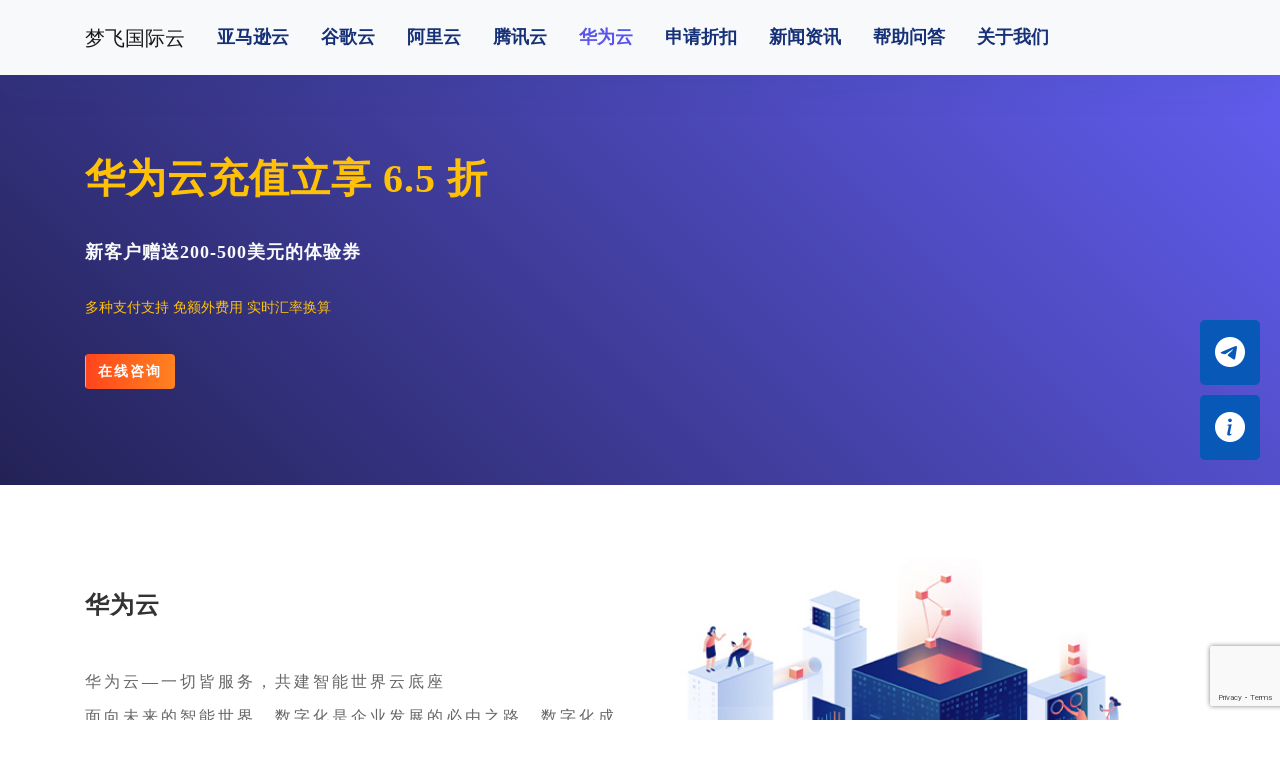

--- FILE ---
content_type: text/html; charset=UTF-8
request_url: https://www.mfidc.net/huaweicloud
body_size: 10978
content:
<!doctype html>
<html lang="zh-Hans" class="avgrund-ready b2dark">
<head>
	<meta charset="UTF-8">
	<meta name="viewport" content="width=device-width, initial-scale=1.0, maximum-scale=1.0, user-scalable=no, viewport-fit=cover" />
	<meta http-equiv="Cache-Control" content="no-transform" />
	<meta http-equiv="Cache-Control" content="no-siteapp" />
	<meta name="renderer" content="webkit"/>
	<meta name="force-rendering" content="webkit"/>
	<meta http-equiv="X-UA-Compatible" content="IE=Edge,chrome=1"/>
	<link rel="profile" href="https://gmpg.org/xfn/11">
	<title>华为云 - 梦飞国际云</title>

    <meta property="og:locale" content="zh_CN" />
    <meta property="og:type" content="article" />
    <meta property="og:site_name" content="梦飞国际云" />
    <meta property="og:title" content="华为云 - 梦飞国际云" />
    <meta property="og:url" content="https://www.mfidc.net/huaweicloud" />
    
    <meta property="og:updated_time" content="2024-06-12T11:52:43+08:00" />    
    <meta name="keywords" content="华为云,华为云海外,华为云国际,华为云优惠,华为云折扣,华为云代理" />
    <meta name="description" content="华为云—一切皆服务，共建智能世界云底座 面向未来的智能世界，数字化是企业发展的必由之路。数字化成功的关键是以云 [&hellip;]" />
        <style id='wp-img-auto-sizes-contain-inline-css' type='text/css'>
img:is([sizes=auto i],[sizes^="auto," i]){contain-intrinsic-size:3000px 1500px}
/*# sourceURL=wp-img-auto-sizes-contain-inline-css */
</style>
<link rel='stylesheet' id='contact-form-7-css' href='https://www.mfidc.net/wp-content/plugins/contact-form-7/includes/css/styles.css' type='text/css' media='all' />
<link rel='stylesheet' id='bootstrap-css' href='https://www.mfidc.net/wp-content/themes/MFIDC/Assets/bootstrap-4.6.2/bootstrap.min.css' type='text/css' media='all' />
<link rel='stylesheet' id='bootstrap-icons-css' href='https://www.mfidc.net/wp-content/themes/MFIDC/Assets/css/bootstrap-icons.css' type='text/css' media='all' />
<link rel='stylesheet' id='animate-css' href='https://www.mfidc.net/wp-content/themes/MFIDC/Assets/css/animate.css' type='text/css' media='all' />
<link rel='stylesheet' id='animate-text-css' href='https://www.mfidc.net/wp-content/themes/MFIDC/Assets/css/animated-text.css' type='text/css' media='all' />
<link rel='stylesheet' id='style-css' href='https://www.mfidc.net/wp-content/themes/MFIDC/style.css' type='text/css' media='all' />
<link rel="https://api.w.org/" href="https://www.mfidc.net/wp-json/" /><link rel="alternate" title="JSON" type="application/json" href="https://www.mfidc.net/wp-json/wp/v2/pages/43" /><link rel="canonical" href="https://www.mfidc.net/huaweicloud" />
    <script async src="https://www.googletagmanager.com/gtag/js?id=G-YMXQDXE0LQ"></script>
<script>
  window.dataLayer = window.dataLayer || [];
  function gtag(){dataLayer.push(arguments);}
  gtag('js', new Date());

  gtag('config', 'G-YMXQDXE0LQ');
</script><style id='global-styles-inline-css' type='text/css'>
:root{--wp--preset--aspect-ratio--square: 1;--wp--preset--aspect-ratio--4-3: 4/3;--wp--preset--aspect-ratio--3-4: 3/4;--wp--preset--aspect-ratio--3-2: 3/2;--wp--preset--aspect-ratio--2-3: 2/3;--wp--preset--aspect-ratio--16-9: 16/9;--wp--preset--aspect-ratio--9-16: 9/16;--wp--preset--color--black: #000000;--wp--preset--color--cyan-bluish-gray: #abb8c3;--wp--preset--color--white: #ffffff;--wp--preset--color--pale-pink: #f78da7;--wp--preset--color--vivid-red: #cf2e2e;--wp--preset--color--luminous-vivid-orange: #ff6900;--wp--preset--color--luminous-vivid-amber: #fcb900;--wp--preset--color--light-green-cyan: #7bdcb5;--wp--preset--color--vivid-green-cyan: #00d084;--wp--preset--color--pale-cyan-blue: #8ed1fc;--wp--preset--color--vivid-cyan-blue: #0693e3;--wp--preset--color--vivid-purple: #9b51e0;--wp--preset--gradient--vivid-cyan-blue-to-vivid-purple: linear-gradient(135deg,rgb(6,147,227) 0%,rgb(155,81,224) 100%);--wp--preset--gradient--light-green-cyan-to-vivid-green-cyan: linear-gradient(135deg,rgb(122,220,180) 0%,rgb(0,208,130) 100%);--wp--preset--gradient--luminous-vivid-amber-to-luminous-vivid-orange: linear-gradient(135deg,rgb(252,185,0) 0%,rgb(255,105,0) 100%);--wp--preset--gradient--luminous-vivid-orange-to-vivid-red: linear-gradient(135deg,rgb(255,105,0) 0%,rgb(207,46,46) 100%);--wp--preset--gradient--very-light-gray-to-cyan-bluish-gray: linear-gradient(135deg,rgb(238,238,238) 0%,rgb(169,184,195) 100%);--wp--preset--gradient--cool-to-warm-spectrum: linear-gradient(135deg,rgb(74,234,220) 0%,rgb(151,120,209) 20%,rgb(207,42,186) 40%,rgb(238,44,130) 60%,rgb(251,105,98) 80%,rgb(254,248,76) 100%);--wp--preset--gradient--blush-light-purple: linear-gradient(135deg,rgb(255,206,236) 0%,rgb(152,150,240) 100%);--wp--preset--gradient--blush-bordeaux: linear-gradient(135deg,rgb(254,205,165) 0%,rgb(254,45,45) 50%,rgb(107,0,62) 100%);--wp--preset--gradient--luminous-dusk: linear-gradient(135deg,rgb(255,203,112) 0%,rgb(199,81,192) 50%,rgb(65,88,208) 100%);--wp--preset--gradient--pale-ocean: linear-gradient(135deg,rgb(255,245,203) 0%,rgb(182,227,212) 50%,rgb(51,167,181) 100%);--wp--preset--gradient--electric-grass: linear-gradient(135deg,rgb(202,248,128) 0%,rgb(113,206,126) 100%);--wp--preset--gradient--midnight: linear-gradient(135deg,rgb(2,3,129) 0%,rgb(40,116,252) 100%);--wp--preset--font-size--small: 13px;--wp--preset--font-size--medium: 20px;--wp--preset--font-size--large: 36px;--wp--preset--font-size--x-large: 42px;--wp--preset--spacing--20: 0.44rem;--wp--preset--spacing--30: 0.67rem;--wp--preset--spacing--40: 1rem;--wp--preset--spacing--50: 1.5rem;--wp--preset--spacing--60: 2.25rem;--wp--preset--spacing--70: 3.38rem;--wp--preset--spacing--80: 5.06rem;--wp--preset--shadow--natural: 6px 6px 9px rgba(0, 0, 0, 0.2);--wp--preset--shadow--deep: 12px 12px 50px rgba(0, 0, 0, 0.4);--wp--preset--shadow--sharp: 6px 6px 0px rgba(0, 0, 0, 0.2);--wp--preset--shadow--outlined: 6px 6px 0px -3px rgb(255, 255, 255), 6px 6px rgb(0, 0, 0);--wp--preset--shadow--crisp: 6px 6px 0px rgb(0, 0, 0);}:where(.is-layout-flex){gap: 0.5em;}:where(.is-layout-grid){gap: 0.5em;}body .is-layout-flex{display: flex;}.is-layout-flex{flex-wrap: wrap;align-items: center;}.is-layout-flex > :is(*, div){margin: 0;}body .is-layout-grid{display: grid;}.is-layout-grid > :is(*, div){margin: 0;}:where(.wp-block-columns.is-layout-flex){gap: 2em;}:where(.wp-block-columns.is-layout-grid){gap: 2em;}:where(.wp-block-post-template.is-layout-flex){gap: 1.25em;}:where(.wp-block-post-template.is-layout-grid){gap: 1.25em;}.has-black-color{color: var(--wp--preset--color--black) !important;}.has-cyan-bluish-gray-color{color: var(--wp--preset--color--cyan-bluish-gray) !important;}.has-white-color{color: var(--wp--preset--color--white) !important;}.has-pale-pink-color{color: var(--wp--preset--color--pale-pink) !important;}.has-vivid-red-color{color: var(--wp--preset--color--vivid-red) !important;}.has-luminous-vivid-orange-color{color: var(--wp--preset--color--luminous-vivid-orange) !important;}.has-luminous-vivid-amber-color{color: var(--wp--preset--color--luminous-vivid-amber) !important;}.has-light-green-cyan-color{color: var(--wp--preset--color--light-green-cyan) !important;}.has-vivid-green-cyan-color{color: var(--wp--preset--color--vivid-green-cyan) !important;}.has-pale-cyan-blue-color{color: var(--wp--preset--color--pale-cyan-blue) !important;}.has-vivid-cyan-blue-color{color: var(--wp--preset--color--vivid-cyan-blue) !important;}.has-vivid-purple-color{color: var(--wp--preset--color--vivid-purple) !important;}.has-black-background-color{background-color: var(--wp--preset--color--black) !important;}.has-cyan-bluish-gray-background-color{background-color: var(--wp--preset--color--cyan-bluish-gray) !important;}.has-white-background-color{background-color: var(--wp--preset--color--white) !important;}.has-pale-pink-background-color{background-color: var(--wp--preset--color--pale-pink) !important;}.has-vivid-red-background-color{background-color: var(--wp--preset--color--vivid-red) !important;}.has-luminous-vivid-orange-background-color{background-color: var(--wp--preset--color--luminous-vivid-orange) !important;}.has-luminous-vivid-amber-background-color{background-color: var(--wp--preset--color--luminous-vivid-amber) !important;}.has-light-green-cyan-background-color{background-color: var(--wp--preset--color--light-green-cyan) !important;}.has-vivid-green-cyan-background-color{background-color: var(--wp--preset--color--vivid-green-cyan) !important;}.has-pale-cyan-blue-background-color{background-color: var(--wp--preset--color--pale-cyan-blue) !important;}.has-vivid-cyan-blue-background-color{background-color: var(--wp--preset--color--vivid-cyan-blue) !important;}.has-vivid-purple-background-color{background-color: var(--wp--preset--color--vivid-purple) !important;}.has-black-border-color{border-color: var(--wp--preset--color--black) !important;}.has-cyan-bluish-gray-border-color{border-color: var(--wp--preset--color--cyan-bluish-gray) !important;}.has-white-border-color{border-color: var(--wp--preset--color--white) !important;}.has-pale-pink-border-color{border-color: var(--wp--preset--color--pale-pink) !important;}.has-vivid-red-border-color{border-color: var(--wp--preset--color--vivid-red) !important;}.has-luminous-vivid-orange-border-color{border-color: var(--wp--preset--color--luminous-vivid-orange) !important;}.has-luminous-vivid-amber-border-color{border-color: var(--wp--preset--color--luminous-vivid-amber) !important;}.has-light-green-cyan-border-color{border-color: var(--wp--preset--color--light-green-cyan) !important;}.has-vivid-green-cyan-border-color{border-color: var(--wp--preset--color--vivid-green-cyan) !important;}.has-pale-cyan-blue-border-color{border-color: var(--wp--preset--color--pale-cyan-blue) !important;}.has-vivid-cyan-blue-border-color{border-color: var(--wp--preset--color--vivid-cyan-blue) !important;}.has-vivid-purple-border-color{border-color: var(--wp--preset--color--vivid-purple) !important;}.has-vivid-cyan-blue-to-vivid-purple-gradient-background{background: var(--wp--preset--gradient--vivid-cyan-blue-to-vivid-purple) !important;}.has-light-green-cyan-to-vivid-green-cyan-gradient-background{background: var(--wp--preset--gradient--light-green-cyan-to-vivid-green-cyan) !important;}.has-luminous-vivid-amber-to-luminous-vivid-orange-gradient-background{background: var(--wp--preset--gradient--luminous-vivid-amber-to-luminous-vivid-orange) !important;}.has-luminous-vivid-orange-to-vivid-red-gradient-background{background: var(--wp--preset--gradient--luminous-vivid-orange-to-vivid-red) !important;}.has-very-light-gray-to-cyan-bluish-gray-gradient-background{background: var(--wp--preset--gradient--very-light-gray-to-cyan-bluish-gray) !important;}.has-cool-to-warm-spectrum-gradient-background{background: var(--wp--preset--gradient--cool-to-warm-spectrum) !important;}.has-blush-light-purple-gradient-background{background: var(--wp--preset--gradient--blush-light-purple) !important;}.has-blush-bordeaux-gradient-background{background: var(--wp--preset--gradient--blush-bordeaux) !important;}.has-luminous-dusk-gradient-background{background: var(--wp--preset--gradient--luminous-dusk) !important;}.has-pale-ocean-gradient-background{background: var(--wp--preset--gradient--pale-ocean) !important;}.has-electric-grass-gradient-background{background: var(--wp--preset--gradient--electric-grass) !important;}.has-midnight-gradient-background{background: var(--wp--preset--gradient--midnight) !important;}.has-small-font-size{font-size: var(--wp--preset--font-size--small) !important;}.has-medium-font-size{font-size: var(--wp--preset--font-size--medium) !important;}.has-large-font-size{font-size: var(--wp--preset--font-size--large) !important;}.has-x-large-font-size{font-size: var(--wp--preset--font-size--x-large) !important;}
/*# sourceURL=global-styles-inline-css */
</style>
</head>

<body class="joker">

	<header class="navbar navbar-expand-lg navbar-light bg-light sticky-top">
        <nav class="container bd-gutter flex-wrap flex-lg-nowrap">
            <a class="navbar-brand" href="/">梦飞国际云</a>
            
            <button class="navbar-toggler" type="button" data-toggle="collapse" data-target="#navbarSupportedContent" aria-controls="navbarSupportedContent" aria-expanded="false" aria-label="Toggle navigation">
            <span class="navbar-toggler-icon"></span>
            </button>

            <div id="navbarSupportedContent" class="collapse navbar-collapse"><ul id="meun-top" class="navbar-nav mr-auto"><li id="menu-item-259" class="menu-item menu-item-type-post_type menu-item-object-page menu-item-259"><a href="https://www.mfidc.net/aws-pro">亚马逊云</a></li>
<li id="menu-item-16" class="menu-item menu-item-type-post_type menu-item-object-page menu-item-16"><a href="https://www.mfidc.net/google">谷歌云</a></li>
<li id="menu-item-19" class="menu-item menu-item-type-post_type menu-item-object-page menu-item-19"><a href="https://www.mfidc.net/aliyun">阿里云</a></li>
<li id="menu-item-18" class="menu-item menu-item-type-post_type menu-item-object-page menu-item-18"><a href="https://www.mfidc.net/qqyun">腾讯云</a></li>
<li id="menu-item-45" class="menu-item menu-item-type-post_type menu-item-object-page current-menu-item page_item page-item-43 current_page_item menu-item-45"><a href="https://www.mfidc.net/huaweicloud" aria-current="page">华为云</a></li>
<li id="menu-item-53" class="menu-item menu-item-type-post_type menu-item-object-page menu-item-53"><a href="https://www.mfidc.net/from">申请折扣</a></li>
<li id="menu-item-22" class="menu-item menu-item-type-taxonomy menu-item-object-category menu-item-22"><a href="https://www.mfidc.net/news">新闻资讯</a></li>
<li id="menu-item-24" class="menu-item menu-item-type-taxonomy menu-item-object-category menu-item-24"><a href="https://www.mfidc.net/help">帮助问答</a></li>
<li id="menu-item-14" class="menu-item menu-item-type-post_type menu-item-object-page menu-item-14"><a href="https://www.mfidc.net/aboutus">关于我们</a></li>
</ul></div>            
        </nav>
    </header>
        <section class="banner">
            <div class="container">
                <div class="row">
                    <div class="col-lg-6">
                        <div class="aws-one-box">
                            <h1 class="mb-4 text-warning">华为云充值立享 6.5 折</h1>
                            <h4 class="mb-3 text-light">新客户赠送200-500美元的体验券</h4>
                            <p class="mb-3 text-warning">多种支付支持 免额外费用 实时汇率换算</p>
                            <a class="btn btn-linear" data-toggle="modal" data-target="#kefu">在线咨询</a>
                        </div>
                    </div>
                                    </div>
            </div>
        </section>


    <section class="page-about pt-5 pb-5">
        <div class="container">
            <div class="row justify-content-center align-items-center">
                <div class="col-lg-6 col-md-6">
                    <div class="about-text">
                        <h2>华为云</h2>
                        <p><p>华为云—一切皆服务，共建智能世界云底座</p>
<p>面向未来的智能世界，数字化是企业发展的必由之路。数字化成功的关键是以云原生的思维践行云原生，全数字化、全云化、AI驱动，一切皆服务。华为云将持续创新，携手客户、合作伙伴和开发者，致力于让云无处不在，让智能无所不及，共建智能世界云底座。</p>
</p>
                    </div>
                </div>
                <div class="col-lg-6 col-md-6">
                    <div class="about-img">
                    <img class="w-100" src="https://www.mfidc.net/wp-content/themes/MFIDC/Assets/images/about02.jpg" alt="关于我们-梦飞科技">                    </div>
                </div>
            </div>
        </div>
    </section>

    <section class="product pt-5 pb-5 bg-eee">
        <div class="container">
            <div class="sec-title text-center mt-3 mb-3">
                <h2>华为云热门产品推荐</h2>
            </div>

            <div class="row">
                
                <div class="col-lg-4 col-md-6">
                    <div class="product-card mb-3">
                        <div class="product-card-inner">
                            
                            <img src=" https://res-static.hc-cdn.cn/cloudbu-site/public/new-product-icon/Compute/ECS.png " alt=" 弹性云服务器 ECS-梦飞云国际">
                                                            <h4 class="pb-1">弹性云服务器 ECS</h4>
                            <p>可随时自动获取、弹性伸缩的云服务器</p>
                            <!-- <div class="card-btn"><a href="">立即咨询</a></div> -->
                        </div>    
                    </div>
                </div>

                
                <div class="col-lg-4 col-md-6">
                    <div class="product-card mb-3">
                        <div class="product-card-inner">
                            
                            <img src=" https://res-static.hc-cdn.cn/cloudbu-site/public/new-product-icon/Networking/EIP.png " alt=" 弹性云服务器 ECS-梦飞云国际">
                                                            <h4 class="pb-1">弹性云服务器 ECS</h4>
                            <p>可随时自动获取、弹性伸缩的云服务器</p>
                            <!-- <div class="card-btn"><a href="">立即咨询</a></div> -->
                        </div>    
                    </div>
                </div>

                
                <div class="col-lg-4 col-md-6">
                    <div class="product-card mb-3">
                        <div class="product-card-inner">
                            
                            <img src=" https://res-static.hc-cdn.cn/cloudbu-site/public/new-product-icon/Databases/RDSforMySQL.png " alt=" 云数据库 RDS for MySQL-梦飞云国际">
                                                            <h4 class="pb-1">云数据库 RDS for MySQL</h4>
                            <p>开源、性能优越，搭配LAMP</p>
                            <!-- <div class="card-btn"><a href="">立即咨询</a></div> -->
                        </div>    
                    </div>
                </div>

                
                <div class="col-lg-4 col-md-6">
                    <div class="product-card mb-3">
                        <div class="product-card-inner">
                            
                            <img src=" https://res-static.hc-cdn.cn/cloudbu-site/public/new-product-icon/Storage/OBS.png " alt=" 对象存储服务 OBS-梦飞云国际">
                                                            <h4 class="pb-1">对象存储服务 OBS</h4>
                            <p>稳定、安全、高效、易用的云存储服务</p>
                            <!-- <div class="card-btn"><a href="">立即咨询</a></div> -->
                        </div>    
                    </div>
                </div>

                
                <div class="col-lg-4 col-md-6">
                    <div class="product-card mb-3">
                        <div class="product-card-inner">
                            
                            <img src=" https://res-static.hc-cdn.cn/cloudbu-site/public/new-product-icon/Storage/CBR.png " alt=" 云备份 CBR-梦飞云国际">
                                                            <h4 class="pb-1">云备份 CBR</h4>
                            <p>为云服务器、云硬盘等提供备份服务</p>
                            <!-- <div class="card-btn"><a href="">立即咨询</a></div> -->
                        </div>    
                    </div>
                </div>

                
                <div class="col-lg-4 col-md-6">
                    <div class="product-card mb-3">
                        <div class="product-card-inner">
                            
                            <img src=" https://res-static.hc-cdn.cn/cloudbu-site/public/new-product-icon/AI/OCR.png " alt=" 文字识别 OCR-梦飞云国际">
                                                            <h4 class="pb-1">文字识别 OCR</h4>
                            <p>将图片中的文字识别成可编辑的文本</p>
                            <!-- <div class="card-btn"><a href="">立即咨询</a></div> -->
                        </div>    
                    </div>
                </div>

                
                <div class="col-lg-4 col-md-6">
                    <div class="product-card mb-3">
                        <div class="product-card-inner">
                            
                            <img src=" https://res-static.hc-cdn.cn/cloudbu-site/public/new-product-icon/ContentDeliveryEdgeComputing/CDN.png " alt=" 内容分发网络 CDN-梦飞云国际">
                                                            <h4 class="pb-1">内容分发网络 CDN</h4>
                            <p>就近获得所需内容，改善网络拥挤状况</p>
                            <!-- <div class="card-btn"><a href="">立即咨询</a></div> -->
                        </div>    
                    </div>
                </div>

                
                <div class="col-lg-4 col-md-6">
                    <div class="product-card mb-3">
                        <div class="product-card-inner">
                            
                            <img src=" https://res-static.hc-cdn.cn/cloudbu-site/public/new-product-icon/Containers/CCE.png " alt=" 云容器引擎 CCE-梦飞云国际">
                                                            <h4 class="pb-1">云容器引擎 CCE</h4>
                            <p>高可靠的企业级容器应用管理服务</p>
                            <!-- <div class="card-btn"><a href="">立即咨询</a></div> -->
                        </div>    
                    </div>
                </div>

                            </div>
        </div>
    </section>

    <section class="pt-5 pb-5">
        <div class="container">
            <div class="sec-title text-center mt-3 mb-5">
                <h2>华为云产品优势</h2>
                <p>弹性计算十余年深厚技术积淀，技术领先、性能优异、 稳如磐石</p>
            </div>
            <div class="row">
                                
                <div class="col-lg-4 col-md-4">
                    <div class="adv text-center mb-3 bg-fff">
                        <img src=" https://res-static.hc-cdn.cn/cloudbu-site/intl/zh-cn/hss/ecs/pic1.png " width="64">                        <div class="card-body">
                            <h4>具备高稳定性能，满足200+业务场景需求</h4>
                            <p>数据持久性高达99.9999999%，保证数据安全可靠，保护您的业务免受故障影响
提供极速型SSD、超高IO、通用型SSD、高IO等多种性能规格的云硬盘
支持共享云硬盘、云硬盘加密、云硬盘备份、云服务器备份、快照等功能</p>
                        </div>
                    </div>
                </div>

                                
                <div class="col-lg-4 col-md-4">
                    <div class="adv text-center mb-3 bg-fff">
                        <img src=" https://res-static.hc-cdn.cn/cloudbu-site/intl/zh-cn/HSS/2.png " width="64">                        <div class="card-body">
                            <h4>算力引领，业界首推千万级PPS转发实例</h4>
                            <p>最大提供208vCPU，5896G内存，引领业界顶级算力
业界首推千万级PPS转发实例，单实例最大内网带宽可达100Gbps
千台弹性云服务器分钟级极速发放，满足业务高效稳定的诉求</p>
                        </div>
                    </div>
                </div>

                                
                <div class="col-lg-4 col-md-4">
                    <div class="adv text-center mb-3 bg-fff">
                        <img src=" https://res-static.hc-cdn.cn/cloudbu-site/intl/zh-cn/HSS/3.png " width="64">                        <div class="card-body">
                            <h4>经济高效的资源投入，节省您的业务成本</h4>
                            <p>企业按需支付资源费用，大大降低固定资产投入，减轻业务拓展成本压力
通过可视化控制台配置定时或周期性的监控策略，动态调整弹性云服务器实例
提供按需、包周期、竞价等多种计费模式，满足不同场景需求，使用越久成本越低
</p>
                        </div>
                    </div>
                </div>

                                
                <div class="col-lg-4 col-md-4">
                    <div class="adv text-center mb-3 bg-fff">
                        <img src=" https://res-static.hc-cdn.cn/cloudbu-site/intl/zh-cn/hss/ecs/pic4.png " width="64">                        <div class="card-body">
                            <h4>安全防护，位居IDC中国云厂商安全领导者地位</h4>
                            <p>华为云视“安全、稳定、高质量”为生命线，构建安全可信的云平台和云服务
打造20+云原生安全服务，聚合400家生态产品，帮助客户构筑立体的安全服务体系
构建七层防线、一个中心的全栈安全服务体系，实现攻击不瘫，数据不丢和监管合规</p>
                        </div>
                    </div>
                </div>

                                
            </div>
        </div>
    </section>

        <section class="team pt-5 pb-5 bg-eee">
        <div class="container">
            <div class="sec-title text-center mb-3">
                <h2>业务咨询</h2>
                <p>售前咨询主要负责服务器销售、服务器基本知识介绍等工作。</p>
            </div>
            <div class="row contact-sj">
                                <div class="col-lg-3 col-md-3 col-6 contact">
                    <div class="card shadow rounded text-center mb-3">
                        <div class="card-body ">
                            <img class="rounded-circle w-50 pb-2 pb-2" src="https://www.mfidc.net/wp-content/uploads/2024/05/17149800662024050607210696.jpg" alt="梦飞国际云-业务经理7">
                            <h4>业务经理7</h4>
                            <div class="social-links pb-2">
                                <a href="https://t.me/hkfanli"><i class="bi bi-telegram"></i></a>
                                <a href=""><i class="bi bi-skype"></i></a>
                                <a href=""><i class="bi bi-envelope-fill"></i></a>
                            </div>
                        </div>
                    </div>
                </div>
                                <div class="col-lg-3 col-md-3 col-6 contact">
                    <div class="card shadow rounded text-center mb-3">
                        <div class="card-body ">
                            <img class="rounded-circle w-50 pb-2 pb-2" src="https://www.mfidc.net/wp-content/uploads/2024/05/17149800642024050607210453.jpg" alt="梦飞国际云-业务经理8">
                            <h4>业务经理8</h4>
                            <div class="social-links pb-2">
                                <a href="https://t.me/Zoe_HK"><i class="bi bi-telegram"></i></a>
                                <a href="https://join.skype.com/invite/raDlqKNNsB3I"><i class="bi bi-skype"></i></a>
                                <a href="22652082@hopeidc.com"><i class="bi bi-envelope-fill"></i></a>
                            </div>
                        </div>
                    </div>
                </div>
                                <div class="col-lg-3 col-md-3 col-6 contact">
                    <div class="card shadow rounded text-center mb-3">
                        <div class="card-body ">
                            <img class="rounded-circle w-50 pb-2 pb-2" src="https://www.mfidc.net/wp-content/uploads/2024/05/17149800662024050607210625.jpg" alt="梦飞国际云-业务经理1">
                            <h4>业务经理1</h4>
                            <div class="social-links pb-2">
                                <a href="https://t.me/ssun100"><i class="bi bi-telegram"></i></a>
                                <a href="https://join.skype.com/invite/xf8MnanmnM98"><i class="bi bi-skype"></i></a>
                                <a href="1569504322@hopeidc.com"><i class="bi bi-envelope-fill"></i></a>
                            </div>
                        </div>
                    </div>
                </div>
                                <div class="col-lg-3 col-md-3 col-6 contact">
                    <div class="card shadow rounded text-center mb-3">
                        <div class="card-body ">
                            <img class="rounded-circle w-50 pb-2 pb-2" src="https://www.mfidc.net/wp-content/uploads/2024/05/17149800662024050607210682.jpg" alt="梦飞国际云-业务经理2">
                            <h4>业务经理2</h4>
                            <div class="social-links pb-2">
                                <a href="https://t.me/hklilych"><i class="bi bi-telegram"></i></a>
                                <a href="https://join.skype.com/invite/purMcIKjabuQ"><i class="bi bi-skype"></i></a>
                                <a href="121096661@hopeidc.com"><i class="bi bi-envelope-fill"></i></a>
                            </div>
                        </div>
                    </div>
                </div>
                                <div class="col-lg-3 col-md-3 col-6 contact">
                    <div class="card shadow rounded text-center mb-3">
                        <div class="card-body ">
                            <img class="rounded-circle w-50 pb-2 pb-2" src="https://www.mfidc.net/wp-content/uploads/2024/05/17149800652024050607210588.jpg" alt="梦飞国际云-业务经理5">
                            <h4>业务经理5</h4>
                            <div class="social-links pb-2">
                                <a href="https://t.me/HopeIDC_Fre"><i class="bi bi-telegram"></i></a>
                                <a href="https://join.skype.com/invite/pbqercT3EbL5"><i class="bi bi-skype"></i></a>
                                <a href="696860@hopeidc.com"><i class="bi bi-envelope-fill"></i></a>
                            </div>
                        </div>
                    </div>
                </div>
                            </div>
        </div>
    </section>
    
    <section class="four pt-5 pb-5">
        <div class="container">
            <div class="sec-title text-center mb-3"><h2>梦飞云永远值得您的信赖</h2></div>
            <div class="four-box-one">
                <div class="row">
                    
                    <div class="col-lg-4 col-md-6">
                        <div class="card shadow rounded mb-3">
                            <div class="text-center">
                                <img src=" https://www.mfidc.net/wp-content/themes/MFIDC/Assets/images/aws/aws_list_04.png " alt="梦飞国际云-全程协助注册 ">
                            </div>
                            <div class="card-body">
                                <h4 class="text-center"> 全程协助注册 </h4>
                                <p> 对于一些关注个人隐私安全或者刚接触，如果没有信用卡，或不想操作繁琐的注册流程，可直接联系客户经理帮助您快速获取已注册的账号 </p>
                            </div>
                        </div>
                    </div>
                                    
                    <div class="col-lg-4 col-md-6">
                        <div class="card shadow rounded mb-3">
                            <div class="text-center">
                                <img src=" https://www.mfidc.net/wp-content/themes/MFIDC/Assets/images/aws/aws_list_05.png " alt="梦飞国际云-多种代充方式 ">
                            </div>
                            <div class="card-body">
                                <h4 class="text-center"> 多种代充方式 </h4>
                                <p> 预充值支持多种货币支付方式，大额充值可申请优惠Amazon Web Serivices服务发生的费用会在每月发送给您账单，并从预充值款项中扣除费用 </p>
                            </div>
                        </div>
                    </div>
                                    
                    <div class="col-lg-4 col-md-6">
                        <div class="card shadow rounded mb-3">
                            <div class="text-center">
                                <img src=" https://www.mfidc.net/wp-content/themes/MFIDC/Assets/images/aws/aws_list_06.png " alt="梦飞国际云-7x24小时专属客服 ">
                            </div>
                            <div class="card-body">
                                <h4 class="text-center"> 7x24小时专属客服 </h4>
                                <p> 如果不想和AWS直接沟通可以随时联系我们在线客服，我们的客户提供24小时在线技术支持，并为您提供一整套的产品选择解决方案和相关建议 </p>
                            </div>
                        </div>
                    </div>
                                                    </div>
                <p class="text-center font-18 text-dark">如果没有信用卡，或不想操作繁琐的注册流程，可直接联系在线客服，我们将全程协助您快速注册账号。</p>
            </div>
        </div>
    </section> 
    <section class="post pt-5 pb-5 bg-eee">
        <div class="container">
            <div class="sec-title text-center mt-3 mb-5">
                <h2>华为云服务器知识库</h2>
                <p>弹性计算十余年深厚技术积淀，技术领先、性能优异、 稳如磐石</p>
            </div>
            <div class="post-item-news">
                <ul class="post_gap">
                
                                        <li class="grid-item post-list-item">
                        <div class="item-in">
                            <div class="post-info">
                                <h2><a href="https://www.mfidc.net/282.html"> 中小企业如何利用云服务器降低成本并提升效率？ </a></h2>
                                <span><time class="b2timeago">2025-05-13</time></span>
                            </div>
                        </div>
                    </li>
                                        <li class="grid-item post-list-item">
                        <div class="item-in">
                            <div class="post-info">
                                <h2><a href="https://www.mfidc.net/280.html"> 华为云“零信任架构”解析：企业数据安全的中国方案 </a></h2>
                                <span><time class="b2timeago">2025-05-09</time></span>
                            </div>
                        </div>
                    </li>
                                        <li class="grid-item post-list-item">
                        <div class="item-in">
                            <div class="post-info">
                                <h2><a href="https://www.mfidc.net/279.html"> 中小企业数字化转型“避坑指南”：华为云BaaS服务的隐藏价值 </a></h2>
                                <span><time class="b2timeago">2025-05-09</time></span>
                            </div>
                        </div>
                    </li>
                                        <li class="grid-item post-list-item">
                        <div class="item-in">
                            <div class="post-info">
                                <h2><a href="https://www.mfidc.net/277.html"> 数据主权时代：华为云Stack如何助力企业构建“主权云”基础设施 </a></h2>
                                <span><time class="b2timeago">2025-05-08</time></span>
                            </div>
                        </div>
                    </li>
                                        <li class="grid-item post-list-item">
                        <div class="item-in">
                            <div class="post-info">
                                <h2><a href="https://www.mfidc.net/245.html"> 2025云服务器与云数据库技术趋势：Serverless、AI集成与边缘计算融合 </a></h2>
                                <span><time class="b2timeago">2025-04-14</time></span>
                            </div>
                        </div>
                    </li>
                                        <li class="grid-item post-list-item">
                        <div class="item-in">
                            <div class="post-info">
                                <h2><a href="https://www.mfidc.net/243.html"> 金融级安全：华为服务器如何构建“零信任”防御体系？ </a></h2>
                                <span><time class="b2timeago">2025-04-11</time></span>
                            </div>
                        </div>
                    </li>
                                        <li class="grid-item post-list-item">
                        <div class="item-in">
                            <div class="post-info">
                                <h2><a href="https://www.mfidc.net/240.html"> 弹性计算+AI自动化：华为云开启资源管理“自动驾驶”新时代 </a></h2>
                                <span><time class="b2timeago">2025-04-11</time></span>
                            </div>
                        </div>
                    </li>
                                        <li class="grid-item post-list-item">
                        <div class="item-in">
                            <div class="post-info">
                                <h2><a href="https://www.mfidc.net/237.html"> 华为云弹性计算：智能资源调度，赋能企业业务敏捷与成本优化 </a></h2>
                                <span><time class="b2timeago">2025-04-10</time></span>
                            </div>
                        </div>
                    </li>
                                        <li class="grid-item post-list-item">
                        <div class="item-in">
                            <div class="post-info">
                                <h2><a href="https://www.mfidc.net/235.html"> 云安全服务：构建企业数字化转型的安全基石 </a></h2>
                                <span><time class="b2timeago">2025-04-08</time></span>
                            </div>
                        </div>
                    </li>
                                        <li class="grid-item post-list-item">
                        <div class="item-in">
                            <div class="post-info">
                                <h2><a href="https://www.mfidc.net/234.html"> 传统安全 vs 云安全服务：为什么选择云端防护更明智 </a></h2>
                                <span><time class="b2timeago">2025-04-08</time></span>
                            </div>
                        </div>
                    </li>
                                        <li class="grid-item post-list-item">
                        <div class="item-in">
                            <div class="post-info">
                                <h2><a href="https://www.mfidc.net/225.html"> 从漏洞到防护：云服务器常见安全风险及解决方案 </a></h2>
                                <span><time class="b2timeago">2025-04-03</time></span>
                            </div>
                        </div>
                    </li>
                                        <li class="grid-item post-list-item">
                        <div class="item-in">
                            <div class="post-info">
                                <h2><a href="https://www.mfidc.net/223.html"> 中小企业必看：低成本高安全的云服务器部署方案 </a></h2>
                                <span><time class="b2timeago">2025-04-03</time></span>
                            </div>
                        </div>
                    </li>
                                        <li class="grid-item post-list-item">
                        <div class="item-in">
                            <div class="post-info">
                                <h2><a href="https://www.mfidc.net/219.html"> 云服务器和物理服务器差异解析 </a></h2>
                                <span><time class="b2timeago">2025-04-02</time></span>
                            </div>
                        </div>
                    </li>
                                        <li class="grid-item post-list-item">
                        <div class="item-in">
                            <div class="post-info">
                                <h2><a href="https://www.mfidc.net/131.html"> 华为云WeLink：重塑企业办公模式的远程协作神器 </a></h2>
                                <span><time class="b2timeago">2024-11-08</time></span>
                            </div>
                        </div>
                    </li>
                                        <li class="grid-item post-list-item">
                        <div class="item-in">
                            <div class="post-info">
                                <h2><a href="https://www.mfidc.net/130.html"> 智能世界的算力基石：华为云鲲鹏计算深度剖析 </a></h2>
                                <span><time class="b2timeago">2024-11-08</time></span>
                            </div>
                        </div>
                    </li>
                                        <li class="grid-item post-list-item">
                        <div class="item-in">
                            <div class="post-info">
                                <h2><a href="https://www.mfidc.net/129.html"> 华为云Stack：私有云与混合云的完美融合之路 </a></h2>
                                <span><time class="b2timeago">2024-11-08</time></span>
                            </div>
                        </div>
                    </li>
                                        <li class="grid-item post-list-item">
                        <div class="item-in">
                            <div class="post-info">
                                <h2><a href="https://www.mfidc.net/124.html"> 物联网时代的云引擎：华为云IoT解决方案探秘 </a></h2>
                                <span><time class="b2timeago">2024-10-24</time></span>
                            </div>
                        </div>
                    </li>
                                        <li class="grid-item post-list-item">
                        <div class="item-in">
                            <div class="post-info">
                                <h2><a href="https://www.mfidc.net/123.html"> 华为云DevCloud：赋能开发者，加速应用创新 </a></h2>
                                <span><time class="b2timeago">2024-10-24</time></span>
                            </div>
                        </div>
                    </li>
                                        <li class="grid-item post-list-item">
                        <div class="item-in">
                            <div class="post-info">
                                <h2><a href="https://www.mfidc.net/122.html"> 5G+AI+云：华为云如何重塑未来商业版图 </a></h2>
                                <span><time class="b2timeago">2024-10-24</time></span>
                            </div>
                        </div>
                    </li>
                                        <li class="grid-item post-list-item">
                        <div class="item-in">
                            <div class="post-info">
                                <h2><a href="https://www.mfidc.net/101.html"> 华为云的全栈云服务:从基础到人工智能 </a></h2>
                                <span><time class="b2timeago">2024-08-29</time></span>
                            </div>
                        </div>
                    </li>
                    
                </ul>
            </div>
        </div>
    </section>

    <footer class="footer pt-3 pb-3">
        <div class="container">
            <div class="footer-top">
                <div class="row">
                    <div class="col-lg-3 col-md-3 col">
                        <img src="https://www.mfidc.net/wp-content/themes/MFIDC/Assets/images/ft1.png"> <span class="hidden-xs">7*24小时服务支持</span>
                    </div>
                    <div class="col-lg-3 col-md-3 col">
                        <img src="https://www.mfidc.net/wp-content/themes/MFIDC/Assets/images/ft2.png"> <span class="hidden-xs">免费上云迁移服务</span>
                    </div>
                    <div class="col-lg-3 col-md-3 col">
                        <img src="https://www.mfidc.net/wp-content/themes/MFIDC/Assets/images/ft3.png"> <span class="hidden-xs">购买享折扣再享返佣</span>
                    </div>
                    <div class="col-lg-3 col-md-3 col">
                        <img src="https://www.mfidc.net/wp-content/themes/MFIDC/Assets/images/ft4.png"> <span class="hidden-xs">专业的上云解决方案</span>
                    </div>
                </div>
            </div>

            <div class="footer-center">
                <div class="row">
                    <div class="footer-about col-lg-6 col-md-6">
                        <h2 class="logo">梦飞国际云</h2>
                        <p>经过多家全球云厂商认证的全球云代理服务商</p>
                        <p class="text-warning">
                            业务咨询Telegram：<a href="https://t.me/Zoe_HK" target="_blank"><i class="bi bi-telegram"></i> mfidc_manager</a>
                        </p>
                        <p>梦飞云国际与免备案云、免实名云等云厂商合作，为全球优质企业提供免备案云、免实名云旗下免实名、免备案的云服务器、vps服务器、云数据库、云安全、云企业应用等国际站云计算服务；产品安全、稳定, 提供24H的全天候优质服务！ </p>
						<script type="text/javascript">var _Hasync= _Hasync|| [];
						_Hasync.push(['Histats.start', '1,4843079,4,601,110,30,00010101']);
						_Hasync.push(['Histats.fasi', '1']);
						_Hasync.push(['Histats.track_hits', '']);
						(function() {
						var hs = document.createElement('script'); hs.type = 'text/javascript'; hs.async = true;
						hs.src = ('//s10.histats.com/js15_as.js');
						(document.getElementsByTagName('head')[0] || document.getElementsByTagName('body')[0]).appendChild(hs);
						})();</script>
						<noscript><a href="/" target="_blank"><img  src="//sstatic1.histats.com/0.gif?4843079&101" alt="" border="0"></a></noscript>
					</div> 
                    <div class="col-lg-6 col-md-6 hidden-xs">
                        <div class="footer-center-right">
                            <div class="item">
                                <h2>优质云服务商</h2>
                                <ul>
                                    <li><a href="https://www.mfidc.net/aws">亚马逊云 AWS Cloud</a></li>
                                    <li><a href="https://www.mfidc.net/aliyun">阿里云 Alibaba Cloud</a></li>
                                    <li><a href="https://www.mfidc.net/qqyun">腾讯云 Tencent Cloud</a></li>
                                    <li><a href="https://www.mfidc.net/google">谷歌云 Google Cloud</a></li>
                                    <li><a href="https://www.mfidc.net/azure">微软云 Azure Cloud</a></li>
                                </ul>
                            </div>
                            <div class="item">
                                <h2>解决方案</h2>
                                <ul>
                                    <li><a href="https://www.mfidc.net/aboutus" data-toggle="modal" data-target="#exampleModal">跨境电商</a></li>
                                    <li><a href="https://www.mfidc.net/aboutus" data-toggle="modal" data-target="#exampleModal">游戏出海</a></li>
                                    <li><a href="https://www.mfidc.net/aboutus" data-toggle="modal" data-target="#exampleModal">多云迁移</a></li>
                                    <li><a href="https://www.mfidc.net/aboutus" data-toggle="modal" data-target="#exampleModal">海外直播</a></li>
                                    <li><a href="https://www.mfidc.net/aboutus" data-toggle="modal" data-target="#exampleModal">企业建站</a></li>
                                </ul>
                            </div>
                            <div class="item">
                                <h2>技术支持</h2>
                                <ul>
                                    <li><a href="https://www.mfidc.net/aboutus">公司介绍</a></li>
                                    <li><a href="https://www.mfidc.net/newss">新闻资讯</a></li>
                                    <li><a href="https://www.mfidc.net/help">帮助文档</a></li>
                                    <li><a href="https://www.mfidc.net/buy">购买流程</a></li>
                                    <li><a href="https://www.mfidc.net/aboutus" data-toggle="modal" data-target="#exampleModal">定制服务</a></li>
                                </ul>
                            </div>
                        </div>
                    </div> 
                </div>
            </div>

            <div class="footer-bottom">
                <div class="footer-bottom-left">
                    <div class="copyright">Copyright &copy; 2026<a href="https://www.mfidc.net" rel="home">&nbsp;梦飞国际云</a> </div>
                </div>
                <div class="footer-bottom-right">
                    查询 37 次，耗时 0.0675 秒                </div>
            </div>
        </div>
    </footer>

    <div class="qq_con clear">
        <ul class="qq_list">
            <li>
                <a class="text-white" href="https://t.me/Zoe_HK" target="_blank" title="Telegram客服">
                    <i class="bi bi-telegram"></i>
                </a>
            </li>

            <li><i class="bi bi-info-circle-fill"></i>
                <div class="qq_list_con">
                    <div class="qq_list_cons qq_list_con2">
                        <div class="qq_top clear">
                            <div class="qq_tit"><p>售后支持 <br><small>售后时间：２４小时ｘ７天</small></p></div>
                        </div>
                        <div class="qq_btm">
                            <p class="qq_phone2">
                                <a href="https://t.me/hkhopeidc_bot" target="_blank">
                                    <i class="bi bi-telegram"></i> hkhopeidc_bot
                                </a>
                            </p>
                            <p class="qq_phone2">
                                <a href="https://t.me/hopeidc" target="_blank">
                                    <i class="bi bi-telegram"></i> hopeidc
                                </a>
                            </p>
                            <p class="qq_phone2">
                                <a href="https://t.me/hopeidc_jok" target="_blank">
                                    <i class="bi bi-telegram"></i> hopeidc_jok
                                </a>
                            </p>
                        </div>

                    </div>
                </div>
            </li>
            <li id="back-top" style="display: none;"><i class="bi bi-chevron-up"></i><a href="javascript:;"></a></li>
        </ul>
    </div>


    <div class="modal fade" id="kefu" tabindex="-1" aria-labelledby="exampleModalLabel" aria-hidden="true">
        <div class="modal-dialog">
            <div class="modal-content">
                <div class="modal-header">
                    <h5 class="modal-title" id="exampleModalLabel">业务咨询</h5>
                    <button type="button" class="close" data-dismiss="modal" aria-label="Close"><span aria-hidden="true">×</span></button>
                </div>
                <div class="modal-body">
                    <a href="https://t.me/ssun100" target="_blank"><i class="bi bi-telegram"></i> 业务经理1</a><a href="https://t.me/hkfanli" target="_blank"><i class="bi bi-telegram"></i> 业务经理7</a><a href="https://t.me/Zoe_HK" target="_blank"><i class="bi bi-telegram"></i> 业务经理8</a><a href="https://t.me/hklilych" target="_blank"><i class="bi bi-telegram"></i> 业务经理2</a><a href="https://t.me/HopeIDC_Fre" target="_blank"><i class="bi bi-telegram"></i> 业务经理5</a>                </div>
            </div>
        </div>
    </div>


<script type="speculationrules">
{"prefetch":[{"source":"document","where":{"and":[{"href_matches":"/*"},{"not":{"href_matches":["/wp-*.php","/wp-admin/*","/wp-content/uploads/*","/wp-content/*","/wp-content/plugins/*","/wp-content/themes/MFIDC/*","/*\\?(.+)"]}},{"not":{"selector_matches":"a[rel~=\"nofollow\"]"}},{"not":{"selector_matches":".no-prefetch, .no-prefetch a"}}]},"eagerness":"conservative"}]}
</script>
<script type="text/javascript" src="https://www.mfidc.net/wp-includes/js/dist/hooks.min.js" id="wp-hooks-js"></script>
<script type="text/javascript" src="https://www.mfidc.net/wp-includes/js/dist/i18n.min.js" id="wp-i18n-js"></script>
<script type="text/javascript" id="wp-i18n-js-after">
/* <![CDATA[ */
wp.i18n.setLocaleData( { 'text direction\u0004ltr': [ 'ltr' ] } );
//# sourceURL=wp-i18n-js-after
/* ]]> */
</script>
<script type="text/javascript" src="https://www.mfidc.net/wp-content/plugins/contact-form-7/includes/swv/js/index.js" id="swv-js"></script>
<script type="text/javascript" id="contact-form-7-js-translations">
/* <![CDATA[ */
( function( domain, translations ) {
	var localeData = translations.locale_data[ domain ] || translations.locale_data.messages;
	localeData[""].domain = domain;
	wp.i18n.setLocaleData( localeData, domain );
} )( "contact-form-7", {"translation-revision-date":"2024-09-10 17:33:27+0000","generator":"GlotPress\/4.0.1","domain":"messages","locale_data":{"messages":{"":{"domain":"messages","plural-forms":"nplurals=1; plural=0;","lang":"zh_CN"},"Error:":["\u62a5\u9519\uff1a"]}},"comment":{"reference":"includes\/js\/index.js"}} );
//# sourceURL=contact-form-7-js-translations
/* ]]> */
</script>
<script type="text/javascript" id="contact-form-7-js-before">
/* <![CDATA[ */
var wpcf7 = {
    "api": {
        "root": "https:\/\/www.mfidc.net\/wp-json\/",
        "namespace": "contact-form-7\/v1"
    }
};
//# sourceURL=contact-form-7-js-before
/* ]]> */
</script>
<script type="text/javascript" src="https://www.mfidc.net/wp-content/plugins/contact-form-7/includes/js/index.js" id="contact-form-7-js"></script>
<script type="text/javascript" src="https://www.mfidc.net/wp-content/themes/MFIDC/Assets/js/jquery-3.6.0.min.js" id="jquery360-js"></script>
<script type="text/javascript" src="https://www.mfidc.net/wp-content/themes/MFIDC/Assets/bootstrap-4.6.2/bootstrap.min.js" id="bootstrap-js"></script>
<script type="text/javascript" src="https://www.mfidc.net/wp-content/themes/MFIDC/Assets/js/animated-text.js" id="animated-text-js"></script>
<script type="text/javascript" src="https://www.mfidc.net/wp-content/themes/MFIDC/joker.js" id="joker-js"></script>
<script type="text/javascript" src="https://www.google.com/recaptcha/api.js?render=6LeDRgYqAAAAAISrwP5egkNRiArodocUs09r2xYa" id="google-recaptcha-js"></script>
<script type="text/javascript" src="https://www.mfidc.net/wp-includes/js/dist/vendor/wp-polyfill.min.js" id="wp-polyfill-js"></script>
<script type="text/javascript" id="wpcf7-recaptcha-js-before">
/* <![CDATA[ */
var wpcf7_recaptcha = {
    "sitekey": "6LeDRgYqAAAAAISrwP5egkNRiArodocUs09r2xYa",
    "actions": {
        "homepage": "homepage",
        "contactform": "contactform"
    }
};
//# sourceURL=wpcf7-recaptcha-js-before
/* ]]> */
</script>
<script type="text/javascript" src="https://www.mfidc.net/wp-content/plugins/contact-form-7/modules/recaptcha/index.js" id="wpcf7-recaptcha-js"></script>
<script type="text/javascript">window.$crisp=[];window.CRISP_WEBSITE_ID="17c26738-6d7b-4495-9bb4-26996c9a6d4f";(function(){d=document;s=d.createElement("script");s.src="https://client.crisp.chat/l.js";s.async=1;d.getElementsByTagName("head")[0].appendChild(s);})();</script>
<script defer src="https://static.cloudflareinsights.com/beacon.min.js/vcd15cbe7772f49c399c6a5babf22c1241717689176015" integrity="sha512-ZpsOmlRQV6y907TI0dKBHq9Md29nnaEIPlkf84rnaERnq6zvWvPUqr2ft8M1aS28oN72PdrCzSjY4U6VaAw1EQ==" data-cf-beacon='{"version":"2024.11.0","token":"05def160f7774e719dedbc14c2e13e2f","r":1,"server_timing":{"name":{"cfCacheStatus":true,"cfEdge":true,"cfExtPri":true,"cfL4":true,"cfOrigin":true,"cfSpeedBrain":true},"location_startswith":null}}' crossorigin="anonymous"></script>
</body>
</html>

--- FILE ---
content_type: text/html; charset=utf-8
request_url: https://www.google.com/recaptcha/api2/anchor?ar=1&k=6LeDRgYqAAAAAISrwP5egkNRiArodocUs09r2xYa&co=aHR0cHM6Ly93d3cubWZpZGMubmV0OjQ0Mw..&hl=en&v=PoyoqOPhxBO7pBk68S4YbpHZ&size=invisible&anchor-ms=20000&execute-ms=30000&cb=ldfryb9wml7y
body_size: 48447
content:
<!DOCTYPE HTML><html dir="ltr" lang="en"><head><meta http-equiv="Content-Type" content="text/html; charset=UTF-8">
<meta http-equiv="X-UA-Compatible" content="IE=edge">
<title>reCAPTCHA</title>
<style type="text/css">
/* cyrillic-ext */
@font-face {
  font-family: 'Roboto';
  font-style: normal;
  font-weight: 400;
  font-stretch: 100%;
  src: url(//fonts.gstatic.com/s/roboto/v48/KFO7CnqEu92Fr1ME7kSn66aGLdTylUAMa3GUBHMdazTgWw.woff2) format('woff2');
  unicode-range: U+0460-052F, U+1C80-1C8A, U+20B4, U+2DE0-2DFF, U+A640-A69F, U+FE2E-FE2F;
}
/* cyrillic */
@font-face {
  font-family: 'Roboto';
  font-style: normal;
  font-weight: 400;
  font-stretch: 100%;
  src: url(//fonts.gstatic.com/s/roboto/v48/KFO7CnqEu92Fr1ME7kSn66aGLdTylUAMa3iUBHMdazTgWw.woff2) format('woff2');
  unicode-range: U+0301, U+0400-045F, U+0490-0491, U+04B0-04B1, U+2116;
}
/* greek-ext */
@font-face {
  font-family: 'Roboto';
  font-style: normal;
  font-weight: 400;
  font-stretch: 100%;
  src: url(//fonts.gstatic.com/s/roboto/v48/KFO7CnqEu92Fr1ME7kSn66aGLdTylUAMa3CUBHMdazTgWw.woff2) format('woff2');
  unicode-range: U+1F00-1FFF;
}
/* greek */
@font-face {
  font-family: 'Roboto';
  font-style: normal;
  font-weight: 400;
  font-stretch: 100%;
  src: url(//fonts.gstatic.com/s/roboto/v48/KFO7CnqEu92Fr1ME7kSn66aGLdTylUAMa3-UBHMdazTgWw.woff2) format('woff2');
  unicode-range: U+0370-0377, U+037A-037F, U+0384-038A, U+038C, U+038E-03A1, U+03A3-03FF;
}
/* math */
@font-face {
  font-family: 'Roboto';
  font-style: normal;
  font-weight: 400;
  font-stretch: 100%;
  src: url(//fonts.gstatic.com/s/roboto/v48/KFO7CnqEu92Fr1ME7kSn66aGLdTylUAMawCUBHMdazTgWw.woff2) format('woff2');
  unicode-range: U+0302-0303, U+0305, U+0307-0308, U+0310, U+0312, U+0315, U+031A, U+0326-0327, U+032C, U+032F-0330, U+0332-0333, U+0338, U+033A, U+0346, U+034D, U+0391-03A1, U+03A3-03A9, U+03B1-03C9, U+03D1, U+03D5-03D6, U+03F0-03F1, U+03F4-03F5, U+2016-2017, U+2034-2038, U+203C, U+2040, U+2043, U+2047, U+2050, U+2057, U+205F, U+2070-2071, U+2074-208E, U+2090-209C, U+20D0-20DC, U+20E1, U+20E5-20EF, U+2100-2112, U+2114-2115, U+2117-2121, U+2123-214F, U+2190, U+2192, U+2194-21AE, U+21B0-21E5, U+21F1-21F2, U+21F4-2211, U+2213-2214, U+2216-22FF, U+2308-230B, U+2310, U+2319, U+231C-2321, U+2336-237A, U+237C, U+2395, U+239B-23B7, U+23D0, U+23DC-23E1, U+2474-2475, U+25AF, U+25B3, U+25B7, U+25BD, U+25C1, U+25CA, U+25CC, U+25FB, U+266D-266F, U+27C0-27FF, U+2900-2AFF, U+2B0E-2B11, U+2B30-2B4C, U+2BFE, U+3030, U+FF5B, U+FF5D, U+1D400-1D7FF, U+1EE00-1EEFF;
}
/* symbols */
@font-face {
  font-family: 'Roboto';
  font-style: normal;
  font-weight: 400;
  font-stretch: 100%;
  src: url(//fonts.gstatic.com/s/roboto/v48/KFO7CnqEu92Fr1ME7kSn66aGLdTylUAMaxKUBHMdazTgWw.woff2) format('woff2');
  unicode-range: U+0001-000C, U+000E-001F, U+007F-009F, U+20DD-20E0, U+20E2-20E4, U+2150-218F, U+2190, U+2192, U+2194-2199, U+21AF, U+21E6-21F0, U+21F3, U+2218-2219, U+2299, U+22C4-22C6, U+2300-243F, U+2440-244A, U+2460-24FF, U+25A0-27BF, U+2800-28FF, U+2921-2922, U+2981, U+29BF, U+29EB, U+2B00-2BFF, U+4DC0-4DFF, U+FFF9-FFFB, U+10140-1018E, U+10190-1019C, U+101A0, U+101D0-101FD, U+102E0-102FB, U+10E60-10E7E, U+1D2C0-1D2D3, U+1D2E0-1D37F, U+1F000-1F0FF, U+1F100-1F1AD, U+1F1E6-1F1FF, U+1F30D-1F30F, U+1F315, U+1F31C, U+1F31E, U+1F320-1F32C, U+1F336, U+1F378, U+1F37D, U+1F382, U+1F393-1F39F, U+1F3A7-1F3A8, U+1F3AC-1F3AF, U+1F3C2, U+1F3C4-1F3C6, U+1F3CA-1F3CE, U+1F3D4-1F3E0, U+1F3ED, U+1F3F1-1F3F3, U+1F3F5-1F3F7, U+1F408, U+1F415, U+1F41F, U+1F426, U+1F43F, U+1F441-1F442, U+1F444, U+1F446-1F449, U+1F44C-1F44E, U+1F453, U+1F46A, U+1F47D, U+1F4A3, U+1F4B0, U+1F4B3, U+1F4B9, U+1F4BB, U+1F4BF, U+1F4C8-1F4CB, U+1F4D6, U+1F4DA, U+1F4DF, U+1F4E3-1F4E6, U+1F4EA-1F4ED, U+1F4F7, U+1F4F9-1F4FB, U+1F4FD-1F4FE, U+1F503, U+1F507-1F50B, U+1F50D, U+1F512-1F513, U+1F53E-1F54A, U+1F54F-1F5FA, U+1F610, U+1F650-1F67F, U+1F687, U+1F68D, U+1F691, U+1F694, U+1F698, U+1F6AD, U+1F6B2, U+1F6B9-1F6BA, U+1F6BC, U+1F6C6-1F6CF, U+1F6D3-1F6D7, U+1F6E0-1F6EA, U+1F6F0-1F6F3, U+1F6F7-1F6FC, U+1F700-1F7FF, U+1F800-1F80B, U+1F810-1F847, U+1F850-1F859, U+1F860-1F887, U+1F890-1F8AD, U+1F8B0-1F8BB, U+1F8C0-1F8C1, U+1F900-1F90B, U+1F93B, U+1F946, U+1F984, U+1F996, U+1F9E9, U+1FA00-1FA6F, U+1FA70-1FA7C, U+1FA80-1FA89, U+1FA8F-1FAC6, U+1FACE-1FADC, U+1FADF-1FAE9, U+1FAF0-1FAF8, U+1FB00-1FBFF;
}
/* vietnamese */
@font-face {
  font-family: 'Roboto';
  font-style: normal;
  font-weight: 400;
  font-stretch: 100%;
  src: url(//fonts.gstatic.com/s/roboto/v48/KFO7CnqEu92Fr1ME7kSn66aGLdTylUAMa3OUBHMdazTgWw.woff2) format('woff2');
  unicode-range: U+0102-0103, U+0110-0111, U+0128-0129, U+0168-0169, U+01A0-01A1, U+01AF-01B0, U+0300-0301, U+0303-0304, U+0308-0309, U+0323, U+0329, U+1EA0-1EF9, U+20AB;
}
/* latin-ext */
@font-face {
  font-family: 'Roboto';
  font-style: normal;
  font-weight: 400;
  font-stretch: 100%;
  src: url(//fonts.gstatic.com/s/roboto/v48/KFO7CnqEu92Fr1ME7kSn66aGLdTylUAMa3KUBHMdazTgWw.woff2) format('woff2');
  unicode-range: U+0100-02BA, U+02BD-02C5, U+02C7-02CC, U+02CE-02D7, U+02DD-02FF, U+0304, U+0308, U+0329, U+1D00-1DBF, U+1E00-1E9F, U+1EF2-1EFF, U+2020, U+20A0-20AB, U+20AD-20C0, U+2113, U+2C60-2C7F, U+A720-A7FF;
}
/* latin */
@font-face {
  font-family: 'Roboto';
  font-style: normal;
  font-weight: 400;
  font-stretch: 100%;
  src: url(//fonts.gstatic.com/s/roboto/v48/KFO7CnqEu92Fr1ME7kSn66aGLdTylUAMa3yUBHMdazQ.woff2) format('woff2');
  unicode-range: U+0000-00FF, U+0131, U+0152-0153, U+02BB-02BC, U+02C6, U+02DA, U+02DC, U+0304, U+0308, U+0329, U+2000-206F, U+20AC, U+2122, U+2191, U+2193, U+2212, U+2215, U+FEFF, U+FFFD;
}
/* cyrillic-ext */
@font-face {
  font-family: 'Roboto';
  font-style: normal;
  font-weight: 500;
  font-stretch: 100%;
  src: url(//fonts.gstatic.com/s/roboto/v48/KFO7CnqEu92Fr1ME7kSn66aGLdTylUAMa3GUBHMdazTgWw.woff2) format('woff2');
  unicode-range: U+0460-052F, U+1C80-1C8A, U+20B4, U+2DE0-2DFF, U+A640-A69F, U+FE2E-FE2F;
}
/* cyrillic */
@font-face {
  font-family: 'Roboto';
  font-style: normal;
  font-weight: 500;
  font-stretch: 100%;
  src: url(//fonts.gstatic.com/s/roboto/v48/KFO7CnqEu92Fr1ME7kSn66aGLdTylUAMa3iUBHMdazTgWw.woff2) format('woff2');
  unicode-range: U+0301, U+0400-045F, U+0490-0491, U+04B0-04B1, U+2116;
}
/* greek-ext */
@font-face {
  font-family: 'Roboto';
  font-style: normal;
  font-weight: 500;
  font-stretch: 100%;
  src: url(//fonts.gstatic.com/s/roboto/v48/KFO7CnqEu92Fr1ME7kSn66aGLdTylUAMa3CUBHMdazTgWw.woff2) format('woff2');
  unicode-range: U+1F00-1FFF;
}
/* greek */
@font-face {
  font-family: 'Roboto';
  font-style: normal;
  font-weight: 500;
  font-stretch: 100%;
  src: url(//fonts.gstatic.com/s/roboto/v48/KFO7CnqEu92Fr1ME7kSn66aGLdTylUAMa3-UBHMdazTgWw.woff2) format('woff2');
  unicode-range: U+0370-0377, U+037A-037F, U+0384-038A, U+038C, U+038E-03A1, U+03A3-03FF;
}
/* math */
@font-face {
  font-family: 'Roboto';
  font-style: normal;
  font-weight: 500;
  font-stretch: 100%;
  src: url(//fonts.gstatic.com/s/roboto/v48/KFO7CnqEu92Fr1ME7kSn66aGLdTylUAMawCUBHMdazTgWw.woff2) format('woff2');
  unicode-range: U+0302-0303, U+0305, U+0307-0308, U+0310, U+0312, U+0315, U+031A, U+0326-0327, U+032C, U+032F-0330, U+0332-0333, U+0338, U+033A, U+0346, U+034D, U+0391-03A1, U+03A3-03A9, U+03B1-03C9, U+03D1, U+03D5-03D6, U+03F0-03F1, U+03F4-03F5, U+2016-2017, U+2034-2038, U+203C, U+2040, U+2043, U+2047, U+2050, U+2057, U+205F, U+2070-2071, U+2074-208E, U+2090-209C, U+20D0-20DC, U+20E1, U+20E5-20EF, U+2100-2112, U+2114-2115, U+2117-2121, U+2123-214F, U+2190, U+2192, U+2194-21AE, U+21B0-21E5, U+21F1-21F2, U+21F4-2211, U+2213-2214, U+2216-22FF, U+2308-230B, U+2310, U+2319, U+231C-2321, U+2336-237A, U+237C, U+2395, U+239B-23B7, U+23D0, U+23DC-23E1, U+2474-2475, U+25AF, U+25B3, U+25B7, U+25BD, U+25C1, U+25CA, U+25CC, U+25FB, U+266D-266F, U+27C0-27FF, U+2900-2AFF, U+2B0E-2B11, U+2B30-2B4C, U+2BFE, U+3030, U+FF5B, U+FF5D, U+1D400-1D7FF, U+1EE00-1EEFF;
}
/* symbols */
@font-face {
  font-family: 'Roboto';
  font-style: normal;
  font-weight: 500;
  font-stretch: 100%;
  src: url(//fonts.gstatic.com/s/roboto/v48/KFO7CnqEu92Fr1ME7kSn66aGLdTylUAMaxKUBHMdazTgWw.woff2) format('woff2');
  unicode-range: U+0001-000C, U+000E-001F, U+007F-009F, U+20DD-20E0, U+20E2-20E4, U+2150-218F, U+2190, U+2192, U+2194-2199, U+21AF, U+21E6-21F0, U+21F3, U+2218-2219, U+2299, U+22C4-22C6, U+2300-243F, U+2440-244A, U+2460-24FF, U+25A0-27BF, U+2800-28FF, U+2921-2922, U+2981, U+29BF, U+29EB, U+2B00-2BFF, U+4DC0-4DFF, U+FFF9-FFFB, U+10140-1018E, U+10190-1019C, U+101A0, U+101D0-101FD, U+102E0-102FB, U+10E60-10E7E, U+1D2C0-1D2D3, U+1D2E0-1D37F, U+1F000-1F0FF, U+1F100-1F1AD, U+1F1E6-1F1FF, U+1F30D-1F30F, U+1F315, U+1F31C, U+1F31E, U+1F320-1F32C, U+1F336, U+1F378, U+1F37D, U+1F382, U+1F393-1F39F, U+1F3A7-1F3A8, U+1F3AC-1F3AF, U+1F3C2, U+1F3C4-1F3C6, U+1F3CA-1F3CE, U+1F3D4-1F3E0, U+1F3ED, U+1F3F1-1F3F3, U+1F3F5-1F3F7, U+1F408, U+1F415, U+1F41F, U+1F426, U+1F43F, U+1F441-1F442, U+1F444, U+1F446-1F449, U+1F44C-1F44E, U+1F453, U+1F46A, U+1F47D, U+1F4A3, U+1F4B0, U+1F4B3, U+1F4B9, U+1F4BB, U+1F4BF, U+1F4C8-1F4CB, U+1F4D6, U+1F4DA, U+1F4DF, U+1F4E3-1F4E6, U+1F4EA-1F4ED, U+1F4F7, U+1F4F9-1F4FB, U+1F4FD-1F4FE, U+1F503, U+1F507-1F50B, U+1F50D, U+1F512-1F513, U+1F53E-1F54A, U+1F54F-1F5FA, U+1F610, U+1F650-1F67F, U+1F687, U+1F68D, U+1F691, U+1F694, U+1F698, U+1F6AD, U+1F6B2, U+1F6B9-1F6BA, U+1F6BC, U+1F6C6-1F6CF, U+1F6D3-1F6D7, U+1F6E0-1F6EA, U+1F6F0-1F6F3, U+1F6F7-1F6FC, U+1F700-1F7FF, U+1F800-1F80B, U+1F810-1F847, U+1F850-1F859, U+1F860-1F887, U+1F890-1F8AD, U+1F8B0-1F8BB, U+1F8C0-1F8C1, U+1F900-1F90B, U+1F93B, U+1F946, U+1F984, U+1F996, U+1F9E9, U+1FA00-1FA6F, U+1FA70-1FA7C, U+1FA80-1FA89, U+1FA8F-1FAC6, U+1FACE-1FADC, U+1FADF-1FAE9, U+1FAF0-1FAF8, U+1FB00-1FBFF;
}
/* vietnamese */
@font-face {
  font-family: 'Roboto';
  font-style: normal;
  font-weight: 500;
  font-stretch: 100%;
  src: url(//fonts.gstatic.com/s/roboto/v48/KFO7CnqEu92Fr1ME7kSn66aGLdTylUAMa3OUBHMdazTgWw.woff2) format('woff2');
  unicode-range: U+0102-0103, U+0110-0111, U+0128-0129, U+0168-0169, U+01A0-01A1, U+01AF-01B0, U+0300-0301, U+0303-0304, U+0308-0309, U+0323, U+0329, U+1EA0-1EF9, U+20AB;
}
/* latin-ext */
@font-face {
  font-family: 'Roboto';
  font-style: normal;
  font-weight: 500;
  font-stretch: 100%;
  src: url(//fonts.gstatic.com/s/roboto/v48/KFO7CnqEu92Fr1ME7kSn66aGLdTylUAMa3KUBHMdazTgWw.woff2) format('woff2');
  unicode-range: U+0100-02BA, U+02BD-02C5, U+02C7-02CC, U+02CE-02D7, U+02DD-02FF, U+0304, U+0308, U+0329, U+1D00-1DBF, U+1E00-1E9F, U+1EF2-1EFF, U+2020, U+20A0-20AB, U+20AD-20C0, U+2113, U+2C60-2C7F, U+A720-A7FF;
}
/* latin */
@font-face {
  font-family: 'Roboto';
  font-style: normal;
  font-weight: 500;
  font-stretch: 100%;
  src: url(//fonts.gstatic.com/s/roboto/v48/KFO7CnqEu92Fr1ME7kSn66aGLdTylUAMa3yUBHMdazQ.woff2) format('woff2');
  unicode-range: U+0000-00FF, U+0131, U+0152-0153, U+02BB-02BC, U+02C6, U+02DA, U+02DC, U+0304, U+0308, U+0329, U+2000-206F, U+20AC, U+2122, U+2191, U+2193, U+2212, U+2215, U+FEFF, U+FFFD;
}
/* cyrillic-ext */
@font-face {
  font-family: 'Roboto';
  font-style: normal;
  font-weight: 900;
  font-stretch: 100%;
  src: url(//fonts.gstatic.com/s/roboto/v48/KFO7CnqEu92Fr1ME7kSn66aGLdTylUAMa3GUBHMdazTgWw.woff2) format('woff2');
  unicode-range: U+0460-052F, U+1C80-1C8A, U+20B4, U+2DE0-2DFF, U+A640-A69F, U+FE2E-FE2F;
}
/* cyrillic */
@font-face {
  font-family: 'Roboto';
  font-style: normal;
  font-weight: 900;
  font-stretch: 100%;
  src: url(//fonts.gstatic.com/s/roboto/v48/KFO7CnqEu92Fr1ME7kSn66aGLdTylUAMa3iUBHMdazTgWw.woff2) format('woff2');
  unicode-range: U+0301, U+0400-045F, U+0490-0491, U+04B0-04B1, U+2116;
}
/* greek-ext */
@font-face {
  font-family: 'Roboto';
  font-style: normal;
  font-weight: 900;
  font-stretch: 100%;
  src: url(//fonts.gstatic.com/s/roboto/v48/KFO7CnqEu92Fr1ME7kSn66aGLdTylUAMa3CUBHMdazTgWw.woff2) format('woff2');
  unicode-range: U+1F00-1FFF;
}
/* greek */
@font-face {
  font-family: 'Roboto';
  font-style: normal;
  font-weight: 900;
  font-stretch: 100%;
  src: url(//fonts.gstatic.com/s/roboto/v48/KFO7CnqEu92Fr1ME7kSn66aGLdTylUAMa3-UBHMdazTgWw.woff2) format('woff2');
  unicode-range: U+0370-0377, U+037A-037F, U+0384-038A, U+038C, U+038E-03A1, U+03A3-03FF;
}
/* math */
@font-face {
  font-family: 'Roboto';
  font-style: normal;
  font-weight: 900;
  font-stretch: 100%;
  src: url(//fonts.gstatic.com/s/roboto/v48/KFO7CnqEu92Fr1ME7kSn66aGLdTylUAMawCUBHMdazTgWw.woff2) format('woff2');
  unicode-range: U+0302-0303, U+0305, U+0307-0308, U+0310, U+0312, U+0315, U+031A, U+0326-0327, U+032C, U+032F-0330, U+0332-0333, U+0338, U+033A, U+0346, U+034D, U+0391-03A1, U+03A3-03A9, U+03B1-03C9, U+03D1, U+03D5-03D6, U+03F0-03F1, U+03F4-03F5, U+2016-2017, U+2034-2038, U+203C, U+2040, U+2043, U+2047, U+2050, U+2057, U+205F, U+2070-2071, U+2074-208E, U+2090-209C, U+20D0-20DC, U+20E1, U+20E5-20EF, U+2100-2112, U+2114-2115, U+2117-2121, U+2123-214F, U+2190, U+2192, U+2194-21AE, U+21B0-21E5, U+21F1-21F2, U+21F4-2211, U+2213-2214, U+2216-22FF, U+2308-230B, U+2310, U+2319, U+231C-2321, U+2336-237A, U+237C, U+2395, U+239B-23B7, U+23D0, U+23DC-23E1, U+2474-2475, U+25AF, U+25B3, U+25B7, U+25BD, U+25C1, U+25CA, U+25CC, U+25FB, U+266D-266F, U+27C0-27FF, U+2900-2AFF, U+2B0E-2B11, U+2B30-2B4C, U+2BFE, U+3030, U+FF5B, U+FF5D, U+1D400-1D7FF, U+1EE00-1EEFF;
}
/* symbols */
@font-face {
  font-family: 'Roboto';
  font-style: normal;
  font-weight: 900;
  font-stretch: 100%;
  src: url(//fonts.gstatic.com/s/roboto/v48/KFO7CnqEu92Fr1ME7kSn66aGLdTylUAMaxKUBHMdazTgWw.woff2) format('woff2');
  unicode-range: U+0001-000C, U+000E-001F, U+007F-009F, U+20DD-20E0, U+20E2-20E4, U+2150-218F, U+2190, U+2192, U+2194-2199, U+21AF, U+21E6-21F0, U+21F3, U+2218-2219, U+2299, U+22C4-22C6, U+2300-243F, U+2440-244A, U+2460-24FF, U+25A0-27BF, U+2800-28FF, U+2921-2922, U+2981, U+29BF, U+29EB, U+2B00-2BFF, U+4DC0-4DFF, U+FFF9-FFFB, U+10140-1018E, U+10190-1019C, U+101A0, U+101D0-101FD, U+102E0-102FB, U+10E60-10E7E, U+1D2C0-1D2D3, U+1D2E0-1D37F, U+1F000-1F0FF, U+1F100-1F1AD, U+1F1E6-1F1FF, U+1F30D-1F30F, U+1F315, U+1F31C, U+1F31E, U+1F320-1F32C, U+1F336, U+1F378, U+1F37D, U+1F382, U+1F393-1F39F, U+1F3A7-1F3A8, U+1F3AC-1F3AF, U+1F3C2, U+1F3C4-1F3C6, U+1F3CA-1F3CE, U+1F3D4-1F3E0, U+1F3ED, U+1F3F1-1F3F3, U+1F3F5-1F3F7, U+1F408, U+1F415, U+1F41F, U+1F426, U+1F43F, U+1F441-1F442, U+1F444, U+1F446-1F449, U+1F44C-1F44E, U+1F453, U+1F46A, U+1F47D, U+1F4A3, U+1F4B0, U+1F4B3, U+1F4B9, U+1F4BB, U+1F4BF, U+1F4C8-1F4CB, U+1F4D6, U+1F4DA, U+1F4DF, U+1F4E3-1F4E6, U+1F4EA-1F4ED, U+1F4F7, U+1F4F9-1F4FB, U+1F4FD-1F4FE, U+1F503, U+1F507-1F50B, U+1F50D, U+1F512-1F513, U+1F53E-1F54A, U+1F54F-1F5FA, U+1F610, U+1F650-1F67F, U+1F687, U+1F68D, U+1F691, U+1F694, U+1F698, U+1F6AD, U+1F6B2, U+1F6B9-1F6BA, U+1F6BC, U+1F6C6-1F6CF, U+1F6D3-1F6D7, U+1F6E0-1F6EA, U+1F6F0-1F6F3, U+1F6F7-1F6FC, U+1F700-1F7FF, U+1F800-1F80B, U+1F810-1F847, U+1F850-1F859, U+1F860-1F887, U+1F890-1F8AD, U+1F8B0-1F8BB, U+1F8C0-1F8C1, U+1F900-1F90B, U+1F93B, U+1F946, U+1F984, U+1F996, U+1F9E9, U+1FA00-1FA6F, U+1FA70-1FA7C, U+1FA80-1FA89, U+1FA8F-1FAC6, U+1FACE-1FADC, U+1FADF-1FAE9, U+1FAF0-1FAF8, U+1FB00-1FBFF;
}
/* vietnamese */
@font-face {
  font-family: 'Roboto';
  font-style: normal;
  font-weight: 900;
  font-stretch: 100%;
  src: url(//fonts.gstatic.com/s/roboto/v48/KFO7CnqEu92Fr1ME7kSn66aGLdTylUAMa3OUBHMdazTgWw.woff2) format('woff2');
  unicode-range: U+0102-0103, U+0110-0111, U+0128-0129, U+0168-0169, U+01A0-01A1, U+01AF-01B0, U+0300-0301, U+0303-0304, U+0308-0309, U+0323, U+0329, U+1EA0-1EF9, U+20AB;
}
/* latin-ext */
@font-face {
  font-family: 'Roboto';
  font-style: normal;
  font-weight: 900;
  font-stretch: 100%;
  src: url(//fonts.gstatic.com/s/roboto/v48/KFO7CnqEu92Fr1ME7kSn66aGLdTylUAMa3KUBHMdazTgWw.woff2) format('woff2');
  unicode-range: U+0100-02BA, U+02BD-02C5, U+02C7-02CC, U+02CE-02D7, U+02DD-02FF, U+0304, U+0308, U+0329, U+1D00-1DBF, U+1E00-1E9F, U+1EF2-1EFF, U+2020, U+20A0-20AB, U+20AD-20C0, U+2113, U+2C60-2C7F, U+A720-A7FF;
}
/* latin */
@font-face {
  font-family: 'Roboto';
  font-style: normal;
  font-weight: 900;
  font-stretch: 100%;
  src: url(//fonts.gstatic.com/s/roboto/v48/KFO7CnqEu92Fr1ME7kSn66aGLdTylUAMa3yUBHMdazQ.woff2) format('woff2');
  unicode-range: U+0000-00FF, U+0131, U+0152-0153, U+02BB-02BC, U+02C6, U+02DA, U+02DC, U+0304, U+0308, U+0329, U+2000-206F, U+20AC, U+2122, U+2191, U+2193, U+2212, U+2215, U+FEFF, U+FFFD;
}

</style>
<link rel="stylesheet" type="text/css" href="https://www.gstatic.com/recaptcha/releases/PoyoqOPhxBO7pBk68S4YbpHZ/styles__ltr.css">
<script nonce="kgfR2IbQR4YlOgPFLlEWDQ" type="text/javascript">window['__recaptcha_api'] = 'https://www.google.com/recaptcha/api2/';</script>
<script type="text/javascript" src="https://www.gstatic.com/recaptcha/releases/PoyoqOPhxBO7pBk68S4YbpHZ/recaptcha__en.js" nonce="kgfR2IbQR4YlOgPFLlEWDQ">
      
    </script></head>
<body><div id="rc-anchor-alert" class="rc-anchor-alert"></div>
<input type="hidden" id="recaptcha-token" value="[base64]">
<script type="text/javascript" nonce="kgfR2IbQR4YlOgPFLlEWDQ">
      recaptcha.anchor.Main.init("[\x22ainput\x22,[\x22bgdata\x22,\x22\x22,\[base64]/[base64]/[base64]/bmV3IHJbeF0oY1swXSk6RT09Mj9uZXcgclt4XShjWzBdLGNbMV0pOkU9PTM/bmV3IHJbeF0oY1swXSxjWzFdLGNbMl0pOkU9PTQ/[base64]/[base64]/[base64]/[base64]/[base64]/[base64]/[base64]/[base64]\x22,\[base64]\\u003d\x22,\x22dn7DrkVzw7nDmQQfwpY1K3HDuiNvw5QqCAnDmC3DuGPCoF9zMn8oBsOpw6NcHMKFKAbDucOFwqLDr8OrTsONd8KZwrfDuDTDncOMWkAcw6/[base64]/CiMOXdyszRsOEXsOIwqPDhcOmPDzDq8KGw5Q1w44wSyzDqsKQbTnCoHJAw7rClMKwfcKAwrrCg087w4zDkcKWJ8OtMsOIwrsDNGnCoTkrZ2RGwoDCvSENPsKQw7DCribDgMOhwrwqHwzCnH/Ci8OZwoJuAmZmwpcwRXTCuB/CuMOzTSs5wqDDvhgGf0EIUngiSy7DuyFtw7khw6pNEcKyw4h4S8OvQsKtwoFlw44nRQt4w6zDknx+w4VHOcOdw5UewpfDg17Cggkad8OXw4xSwrJCXsKnwq/DsBLDkwTDhsKIw7/DvUdlXThmwoPDtxcWw6XCgRnCt2/CikMYwpxAdcK2w7Q/wpNXw4YkEsKrw6fChMKew416SE7DkMOIPyM6K8KbWcOBOh/DpsOOKcKTBgpLYcKedE7CgMOWw7zDp8O2IgvDrsOrw4LDuMKePR8bwofCu0XCpkYvw48FPMK3w7sGwq0WUsK1wrHChgbChQQ9wonCj8KbAiLDq8OFw5UgBsK5BDPDqXbDtcOww5HDoijCisKcXhTDix3DrQ1iVMKIw70Fw5wAw647wolXwqguXH50Dntda8Kqw6/DkMKtc23Crn7ChcOzw7VswrHCqsKtNRHCt25Pc8O0M8OYCBLDsjojDcOXMhrCiXPDp1wLwpJ6cHXDlTNow5QNWinDuWrDtcKeQy7DoFzDmlTDmcONEFIQHkorwrREwrUlwq9zVw1Dw6nCkcK3w6PDljY/wqQwwpjDpMOsw6QUw53Di8OfW0EfwpZqUChSwovCimpqUMOTw7PCi3p0Q3DCh09pw7LCpmZJw5/Cj8OKVxR6VzTDhBXCghIXQhl0w5hSwrgiPMOrw4DClcKdXlhawpZHag/CocOywocEwpdQwrzCq1vCgMKWQjvChzdOZcOUe1/DiwwlSMKYw5NPAFhIVsONw5BOccKgZcOIEFZ3IHXDuMOYTcONSGPDs8OmIx3CuznClwopw5XDmkkjbsOWwqbDrWQPKxsKw5vDlcOuTQE6EcOFE8K7w4bDvG3Dj8OTA8O9w79vw7/DuMK3w4/Dh3bDvwPDo8Ocw4zCiEnCu1vCqsKsw4Unw415woFneSoNw4bDscK5w6AEwqvDjsKDesK6woloK8Oyw4EjYFPCuntZw5lgw5oow4cjwpLDtMOBFnXCnVHDuD/CgBXDvsKuwpHCu8OcXsOme8KfOApzw4l/w67Cv1XDqsOxIsOCw4t7w6HDoiZMGTTDugXCtD8owqbDtx0CKhzDgMK0SDpww4R5Z8KnXknCqGVMA8Opw6l9w7DCoMKlZhnDvcK6wpFXHcKTY0vCuxMqwqhtw6wOIEM+wpjDpsKsw7oOCnlJPD/ClMKCCsK7RMKgw55lKj4Gwowew4bCl0Yiw4nDjMK5LsOzVcKIKcKkSV/CgGIyXnfDpMKhwr11BMOyw6/DssKfS3LCjnvCl8OKCcKAwoUhwprCgsKHwo/Dg8OPdMORw6/DolkXTcKOworCnsOYAWDDk1F5IMO/JXBAw5/Dj8KeRUzCuW8/WsKkwpBdbCNPelzCjsK8w79cYsO/DXzCsTrDgcKXwp5wwrIyw4fCvEzCsBNqwpvClcOuwpRBAMORS8OzBXXCjcK1OQkOwqFWf1whYRPCtsKnwoA3WghUCsKJwrjCgEnCiMKlw6N8w4xZwqTDkMOSMUY1UcOuJwvCk2vDncOWw4sGNWLCkcKwSWnCu8O1w6AJwrctwoReDEXDgMOUEsK5BsK4WVJiwq/DonRhKjPCsX1/JcKgJUltwp/ClsOsBDbDvMODG8KFwp3Dq8KbGcOCw7QlwpvDi8OgNsOuw7HDj8KUXsKlfAPClDfCsSwSbcOgw5fDg8Oyw4VAw7w1C8Kqw7pMFhbDti1uO8O1AcK3aj85w4xScMOtd8KWwozCvsK4wpdbeRXCisOdwprChC/DpjvDn8O6NsKTwobDskvDoE/Di1LCuF4wwpEXYsOFw5DCh8OQw70QwobDlcOKaSFSw6hfYMOJR0phw5sow5/DsHJOUn7CrQ/CqMK6w4hmccOYwrI4w5gCw67Dp8KvB1liwp3CrUIeV8KqEcKfHMOYwrPCvnkmTcKpwqbCn8OQEmNtw7TDj8O8wqNGc8O7w4fCmCs6RF/DnTrDhMOrw7opw4DDusKPwonDtjzDimnCkCLDs8OrwpBlw6pIWsK9wpFoYQsIWsKDDVJrCsKKwoJkw6bCijXDvU3Cim3DscKjwrvCsETDmsKCwpzDvk3Dg8OJw4TCpA00w6srw4tEw6U/[base64]/DpBvCosOaAm/CrMKewqfCucKqHg9Sw53DuBhCdB/[base64]/b8KsLsKzwp0Yw5U6HnnDl8OTwq1gwqHCi24Awrd/M8Oqw6rDlcOWV8KjcgbDqsKjw5jDoHh6XXRsw44tDMKLEMK9X1vCvcOWw6nDmsOfKcOhCltiRk8ZwpbDqAYWwp3CvkTDg3cfwrnCvcOww57DlTPDgMK/BRUJDcO2w73Dg15bwrLDu8OdwobCqMKZCBTCn2ZfCwBBdBfDrXTCl2LDuVs2wrIKw4jDvsO/ZBwjw4fDqcO+w5UTQV/[base64]/w5HDmsKBJwPCjXokDxzChDh7TcOUWG7DvzIRD3XCpcKhBxHDqUlKwpNYGcOhTsK6w5DDvsO0wrFewpvCrhTCs8KXwr7CrlYLw7DCg8KswpQXwp5iGMO2w6oJA8OFakA2wpHCt8KLw4YNwq1xwobCnMKtb8OkUMOCQcK/JsKzw58uKCDDiWvCq8OMw6M4NcOKd8KRAT7DvsKqwpZowpfChynDkHzCicKTw7NWw6AQY8KowprDjMO3GsK6SsOZwp/DlGIqw4RRXzFSwqk5wqIUwq8/aioBwo7CsgE+W8Obwqttw6fCjAXCiDZLZSDDpGPCpMKIwo55wrrDgw/CtcO+w7rDk8O1XHkFwqrCiMKiDcOpw73ChBnCv3bDicKKw5nDj8OOE0LDijjDhnbDisK5PMOEfUpmdHsNw43CjQpDw7zDnMOhZMOjw6bDtFImw4h/bsO9wooKPi5sIS/CqVjChk1FbsOIw4RYbcOYwq4vRibCvXEpw5LDosKFDMKWCMKfdMOHw4XCnsOnw4oTwrtKZsKsfRfCnRBzw4PDvWzDnC8wwp83FMO+wrlawqvDhcO9wohlSTgYwp/Cq8KdXUzDk8OUWsKpw5lhw5cYL8KZPsKgKcOzw4cOTMK1Ux/DkCAkVEx4wofDpWNewqLDgcKHMMKSb8O1w7bDp8O4ClvDrcONOloMw5nCrMOIM8OdI3fDiMKsVSjCh8K9woVmw5BGw7XDnsOJeEJ1NsOIaF/Cpkd4BcK5MkDCssKEwox5eBXCrlvCrWTCixzDsS0Aw5IHw43CpX/DvlBvdsKDThp9wr7CiMKSFHrCoB7CmcOww5UFwp4xw7oyQxXCqQPCjsKcwrJlwpc4Tm4nw408ZcOgVMOxMMODwoZVw7DDmwIVw5DDqMKPSETCtMKxw6NXwqrDjcKwLcOCA0LDpC3CgR3Dol7CnybDk0hQwqpwwovDiMOxw4Qlw7Ybe8KZVDNMw4/Cv8OAw5rDvnZNw48cw4LCscK4w4N/cnbCvMKOC8OFw546w7DCjMKAFcKXG29kwqcxE1NswpvDpBTDn0HCh8Ouw650IiTCtcOdKMK7wo1eCSHDvcK4JsOQw5bCnsOyYMKhNiMLC8OmLjdIwpfCi8KOD8ODw7cfOsKWK1E5ZH5OwqxiZ8K/wr/CvljCnyrDhAsfw6DCkcOvw7PDtcKvesObXWAdw6chw4kQIsK7w69kNy9tw7BTekocNMOqw6/[base64]/[base64]/DpcKBYhc+VcOiEgAEwrY/c0cpIww/SV4eMcK4U8O4dcOUBQHCtzHDrE1pwoEicDkGwp/[base64]/DscOAwqoBwqXDvRrDlcOtw7DDl8OKw5bCh8Kpw4MoMX1HeC/Dk3Y0w44swosfJAZYNUrDrcKGw6PDpnHCocOtawzCnRDCgsK/[base64]/DsMK0wr4meB/CnsKFLx3CosOzXVPDiS/CvURhXcKyw5TCqMKNwqwODcKoYMOiwoh/w4vDnTgANsKSYcO/[base64]/[base64]/CixInYMOZJh3CmW/[base64]/w7I3XQN/VsKPRcKnw4RfbWXDrSrChMO7UVloPMKWXytgw68Iw5PDr8OIw7fDj8KCFMKHWsOEcUPDvMKOB8KWw7XCpcO6K8Oqw7/Cu2nDpm3DgVvDqTgdPMKuXcOZSCLDg8KnA1pBw6zDoTnCuEsjwqnDhMKuw6QOwrLCnsO4PsKIGMK0N8KcwpcuOgbChUdAWiLCvMO/JUQLLcKlwqkpwroqScOTw7pHw4pTwqQRAsOXE8KZw5BgeANmw6tNwpHCgcOxZsKjWh3CscOCw6R8w77DmMKOWMOMwpHDhMOuwpADw4DCgMOXIWDDs0IjwrfDicOtdUpLcMOgI23DrMKmwoRfw7HDusOxwrs6wpzDuF18w68/wroawrk6SzDCs1nCij3Ck3zCoMO/[base64]/EcK1woluICXDqygRw7YVw73Cn8OZwq56E3LCsULCkxgTwprDvxF4w6LDp3tTwqfCq2tfw4TCuSNdwowKw6A1wqAzw7VSw7QZDcKnwrzDh2XCkcO9IcKsUsKYwq7CrS11BwEcBMK/w5rCh8KLGcOMwpo/[base64]/[base64]/Ctk15w78aw61rw7kewrnDvsKJJ3DCi8KxwopswpbDik0Vw59SFE1SE0nCoVnCpnESw54Df8OdOQ0uw4XCscOqwq3DoixaX8KEw4JdSxAhw7nDvsOtwqHDrsOwwpvCuMOFw53CpsKCXGIywpXCjzQmKRPCv8KTM8Orw7PCjsKhw6ZJw5fDvsKhwrzCh8OOME/CqxJbw63CgkPCqn/DuMOzw5oVVsKvacKdM3PCrAgKwpPCmsOjwr0jwrvDksKVw4LDs04KdMOUwpfCvcKNw7lec8OdRC3CqMOnKizDisKoQsK5BEIhC2NYwo4+WEdVcsO7bMKfw6PCtsKtw7YwQcKJYcKdEyB/HMKCw57DlW3DjhvCkirCslJAO8KOKMO6w5BIw4t5wrJ3YRHCl8K4fALDjcKxVMKWw41Uw75eBMKPwoPCq8OQwoLDnwDDjsKTw67CoMK4aXrCqXU0V8OCwq/[base64]/CnsKgEsOeIADDhcKXw5lJOMKDw7ZGwo7Dr1RFw5HCvWLDskXCtcK+w7XCsixoJsOUw60KVT/[base64]/DnsOmdMK6w78LwrvDpCwTA8Otw4Awwr/[base64]/w59GMsOfw6fCiMO0I2Muwogta8O/wqFRIjtcw55HdGvDjsK+YBPDujMubsKRw67DtcOmw63DjcKkw6spw7DCksKFwqgSwozDucOXwq/DpsOkXBYpw6TCjcO8w4rDtAMQIB5xw5HDhcOxFXHDtmbDocO4TUrCrMOdZ8KAw7vDuMOOw6HCucKWwpx2w7wiwrRWw6/DuVDCtFjDo2vDr8K5w4PDkzJdwoxBZcKXJsKKB8Oawr/[base64]/CisOUGD1NwrBYOMKuwpU2IMKqXUApE8O4E8KCG8OSwqTCuT/CmWgcVMO8EU7DucKzwpDDrzZtw6tBTcOzNcODwqLDmlp6wpLDpCtJwrPCrsKeworCvsOnwr/[base64]/K8OUw5/Chg3CisOfZcODencZLTgiFsKXwqzCkiI4wqLCnQzCq1TCoAkpw6TDjcK6w5EzEC4nwpPCpxvDj8OQLXwNwrZfbcKGw5EOwoBHw4LDrHPDhmxmw7syw6ROw6XDksKVw7LCksKBwrchN8KdwrPCgiTDlMKSXH/[base64]/Ct8KywqRAwqJaFxzDrHBpw7jChMKDGcKOwonCsMKjwrkCL8KaBcKowop/w5gDdyYrXjnDiMOcw7PDvRTDkjnDqkzCjTAAAnciRTnCrMK7R0oLw5HCgMKDw6VZfsOaw7FOZhLCvEEjw5fChsO8w4LDiX86TjnCpEh9wr8tNMOBwp7ClzPDscOTw7IdwocSw7lxw4EBwrTDnMO6w7rCosObc8Kjw4l/w4bCtj1eK8O8G8OSw4zDgcKLwrzDscKmTsKiw7bCmwlNwpBgwooOex7DsFDDtB9hKD83wohsJcOSbsOww5lEJMK3HcOtdDw/w7jCgsKvw7nDrBDDuVXDh2ACw5h8woFVwoLCoStkwrHCsz0VHcKwwpNowp/Cq8Kmw44cwpI7L8KGQkjDiExqPsKYChI8wp7Ci8K6f8OfKUFyw5JiPMOPMcKAw4g2w7jDt8OBC3cNw6c+wrzCkw7CmMOYS8OnBgrDgMO7woMOw5Qdw6HCin/DgVUqw70YLQLDrDkTFsOjwrrDowgEw7DCk8OVYUIvw4nCvMOQw4XDtsOmeQQSwrNSwp/CpRAUYjHCgDbClMOLwqLCsjdZBcKnAMOAwqzCnG3CqH7CmMKwZHgzw6x+P3DDi8OTfsOmw7HDoWbCp8Kmw6IOanNAwpPCoMOWwrc/w5vDnCHDpALDgQcVw6PDq8OEw7/DpcKHw4jCgRUCw4kfVsKHNkjChSPDgmgfwpomBEoYFsKQwrRWJn9aZjrCjF/ChcKqG8KvdnzCji89w6low4HCsWh9w7c+Zj3ChcK0wqdIw4DDvMOUSWZAwq3DvMKqwq1FbMKnwqlVw5rDu8KPwrAcw6t8w6TCqMOpKx/DoBbCl8OgQUkNwpdveTfDl8KSHcO6w4FZw7Mew6rDr8KYwogWwofCn8Kfw7DCpXclEDXCm8OJwpfCrkE9w6t/wrHDjARlwrXCuQrCvcKSw4ZGw77DvMOGwoYKWcOkD8Okwo/[base64]/[base64]/Cg8OJw5dewpnCi2JAEEvDlMO0wqEiQlcMw5R5w5YiTMKLw5zCmE4Rw6A6awjDqMKCw5JVw5HDssKYQcKHYxJYFglVfMOyw5DCosKcQDJiw4xbw77Dl8Oqw7cHw7XDrS8Cw4DCqB3CrVvCrsOmwoUTwrrCr8Otwpoqw7zDucOsw5jDmMO6TcOaNU7Crk0Nwq/CmcKHwpNAw6bDgcO/w7weQRvDj8Kuwogswrp9wo/DrwpJw6NGworDvGhIwrUBGGTCnsKMw6UKOnMNw7PCmcO7FksJMsKHw7Aew41GUSlbccKRwpAGJR9jTS46wqZQRcOnw61/wocuw7/CmMKew4xbGsKzCkbDqcOVw6HClMKyw4VtJ8OccsOow47CtzFvOcKKw5zCrsK+wpkFwq/DviEWXcKEfE0qEsOJw500LcOgX8OxIVvCvFBqEsKebwbChMOZMirCkcK+w7XDrMKKD8OYwrnDiULDhcOLw7XDkWPCkk3Ci8OBSMKZw54fST58wrE/XDYhw5LCucKyw5TDgMKGwofDo8KywqFWQ8Ocw4bCh8Ojw7s+SA/DoFMeM3Brw6wJw5lrwo/CsXPDu2FENQDDnsO3SlnCkTTDuMKzER3CrMKcw7LDusKhLVwgfSMvOMKJw5JRHRHDgiFLwpbDvxoLw4l2w4fDjMOQfcKkw4TDvcKxX0TChMObWsKywr86w7XDqMKwCzrDnXMgwpvDgGgEFsO7YU9Bw4LClcOVwo/DmcKwGCnCoDEVcMOEBcKfQsOjw6EmLgjDuMOYw5rDoMO9wpXCisKEw50hCsKEwqPDrMOoPCHDv8KMO8O/w7N5wpXCksKowrZfH8O8XMKrwpJfwrjCvsKId3nDosKRw5PDj0xcwq4xQMKQwrpDUVfDp8KMXGhMw5PCk3YwwqnDtHjCuRLCmRjDtHopw7rDpMKqwqnCmMOkwpMwb8OmRsO5b8KTSFTCssKxdAZrwpXChn1Jwr1AEisyZGwJw7/CicOdwqfDm8KzwolMw6ZIQWBvw5t/aRjDiMOww5bDgsK4w4HDnj/[base64]/CvMO6EcKwbwgrV2HDscKjw7ArMsKbw6TCkj/Dh8Onw4fDisKuw5DDrcKbw4vDusK9wqk8wpZ3wrnCuMKBYj7DksKXNjxWw6IKHxYqw73ChXzCuFLDocOQw6IfZHbCmwJpw4nCsnLDpsKFdMKYWsKFUiPCi8KsTXLCg3JpUcK/dcOfw6Uzw68RNSNbwqJ/w60RFsO1QMO8wrFQLMOfw73CpsKbAwFww5pLw5zCsyVhw5fCrMKiOS7CncKTwoR6ZMOWM8K3wpLDq8ObA8OKFgNXwpdqM8OMcMKtw7zDsCxYwqxOMDlBwqbDjcKZDcO5woNYw53DqMOpwpjCji1SLcKAU8O/ZD3DmEDDtMOgw7rDu8Kfw7TDp8K7ACtkw6lxUg4zQsKjcDfCk8OgVcKgVcOYw5XCglfDrSIawpl8w4liwqPDqGdFG8OLwqrDlF4cw4FAAsKSwprCvcOkwrMITcKdZRA3wq7DlsKXW8KEdcKEIMKJwoA0w7zCi2YNw7ZNJCMYw4jDs8OJwqbCmVVVecOCwrbDs8K/[base64]/eEzCvMOywp4IfsOtVsKzw5oGY8OVNcKZwrMywpVvwqPDlcKiwrTCky3Du8KDw5Z0OMKZFMKfa8KxfGXCn8O4ahdDbgRaw5ZZwqnChsOZw4BCwp3CszI2wqnCt8O0w5nClMOvwpjCu8O0J8KNFcKxQWo/VMKDEMKUFMO+w7Qswq0iEiEsaMOAw5YseMKyw6PDv8OJw5YCJi3CmMOKD8Orwo/DsHzDqhkLwpI8w6Rgwqgmc8OcQ8Kkwqo0XWnDlHnCvXLCrcOpUiVOSygRw5fDqV54DcObwpAewpokworClGPDrsOtIMK6e8OTLcOVwqg8wpolUmE+GENmwpIew5ZCw6Rmb0LDrcK0YcK6w7QDwqXDisKIw7HCnz9vwpzCgcOgPsKQw5bDvsKTIUrDiEfDvsO/[base64]/CtXxMcH3Do8OAfcOlwp8VdAXCqcKiDx8zwpslOxA8Elsew5jCocOGwpBGw5vCg8OfAcKfIcKdKC7DocKUIsOcR8Ogw5BlXhjCqMOlR8OhLMKrwrRMMi8mwpjDsk8OGsOdwrPCksKnwpZywq/CvHBuJRxzK8KODsK3w4gzwr1XTMK8dldYwovCsELDsmHCisOkw6nCi8KiwpsYw6JMPMOVw6bCs8KLd2nCszZiwo/Dllpdw7E1FMKpX8KkMi81wpdPZcOMwrbCvMKBNcOfKsO4wpx/[base64]/CplgYw68gaUkwFUrCqnXCvcOaWBFlwp86wqtZw43Dv8Kkw7cMKcKGw5RLw6cAw7PCj0zDllnDrsOrw6LDtUrDncOdw5TCnnDDhcKpRMKpKV7CmjTDkUfDgcOkEXAcwr/DtsOywrdiVQ5BwpXDrX7DnsKeWTnCtMOBwrHCjsK3wq/CpsKHwpUKwoPChHzCgi/CiWjDrsKsGDrDlsKFKsOgSMOyM31vw4HCk2fDji05w4zCkMObwoRQL8K5Ii5/[base64]/dnfDjk7Cnll9KsK/B8O/w6DDggDDqsKgP8OfInnCkcORJR8SIhzChC/CiMOEw6nDqyTDv2J6w4hsZkUrMnFAT8KZwpfDpinCvDPDmcOIw4kRw51owroZPMKWSsOIw6ElJRMKfnLDulQVTMO/wqB4w6jCh8OJV8K7woXCvMOTwqPDicOoLMKlwqxUdcOXwr/CtcOmwqXDtcOkw4YdB8KZUMO7w4vDjsK0w7pBwo7DlsOMRQsCOBtbw4srTGUww4AYw685eHXCn8Oyw51twpNEYT/[base64]/CoXDCj8KgXSTCpE/DvsOjPWzCmcKdSDbCpcOqcWAJw5LCuGfDpsODV8KaRx7Cu8KNwrzDs8KVwpjCplkac34GeMKsRktyw6E/[base64]/[base64]/[base64]/[base64]/CrCfDk0hxw5gIAFbCoMKdwo/[base64]/CuAjDhHbCpEjDtsO4woNJwovCrFRDIsKCNQvDrh1QHSTCsXDDnsOyw6rDpcOEwqDDrFTCrVE9AsOEw5PDl8KrR8KSwqExwq7CusK1w7QKwq0+wrdJOsO5w6xQK8KIw7ILw5dVOMKxw6pDwp/DnREbwqvDgcKFSy3CqQpoFCbCvsOlPsOxw4vClsKbwpQ3PyzDssOow4fDisK5XcOmcmnCtTcWw7hgw6/DlMKiwojClcOVUMOlw4IswqcdwpLCiMOmSXw0flVTwqpgwqYaw7LCvsKSw5DCkhjDuEnCsMKfIx/[base64]/ChXRjwovDmsKIUMOewobCtsOyw4XDmzsKwoTCqxMQwqV8woJkwq3DvsOfAmXDn1ZJZwEUfyVpF8OYw68FOsKxw5Y7wrfCocKyBMOsw6hDFXxaw4R/Yj91w6oKb8OKMQ8SwoHDs8K+w6gCfMKuOMO2w5XDkMOewppRwrbClcKsHcKvw7jDuEDCoXcKVcOdbCvCvWXDiB0ofy3CocK/w7E/w7x4bMKAUQ3CjcONw7vDvMOtHl3Dg8Oyw54Bw49YBURHOMO9Xy5LwqDDssO7SmotVUNGR8K/[base64]/BzkEBsORQcKSHMKzwrsXXUrCmEPCtg3Dv8OCwoZiBQ3DmsKdwpTChMKVwq3Cg8Obw7RvfcOFYk0IwovChMO0GQvCtn8xa8KtLFrDuMKLw5dAFsK/[base64]/Djn/DrCTDkMOJw6/DksKOdV5Nw6wtwoPCmWTCtMKKwobCjRV6K3PDiMOGYC4YBMKSOAwQwoDCuA/CkcKeCivCjMOjNsOfw7rCv8OJw7LDvsKmwp7Ci0xHwoUhGMKow5cTwrB6wpnCp1nDjsOEaBnCq8OOKy7DjsOEb15eF8OKa8KVwo3CvsOJw7fDgEwwD17Do8KAwpVjwrPDsljCuMKsw4/Cp8OowoUaw5PDjMKyXQ3DuQViDRvCoAJ/w5MbGg/Du3HCjcKpfyXCocKMw5c7BR8EHcKNesOKw6PDucKhw7DCsE8/FVfDkcOReMKHw5N/OHrCg8K9wqXDpRgUWgrDiMOxX8KfwrLCiC5Mwpt7wp/CosOBesOrw6fCpU7ClTEtw5vDqjRTwr3DtcK/w6LCjcKeFMOxw4zDmRfCg03DnGlqw6HCjX/Ct8ONNEAueMKgw7bDqCpAET/Dm8K9T8KawrLChDLDhMO3b8O/X19KD8O7XcOhRA8VW8OOAsKcwp3CisKow5HDuhZkw7VAw63DosOOI8Kdf8KfC8KEN8OuZMKdw5/Dlk/[base64]/wpnCjMKQLjrCllLDhztvayjCgkzCgkXCgMOoTUzDiMKmw5TCpiNTw7ACw4nDlyvDhsKKEMOYwovDtMOkwo/DqSlhw7XCvhhjw5rCscKAwrPClF5OwrbCrHbCg8KMLcKlwr3Cg0wbw7hCQHzDncKiwoEGwp9OamVaw4jDvUJjwphbwpTDpSg1ORpJwqsfw5PCsiISwrN1wrXDqnHDk8OHScO+w5XCjMOSW8Ktw5lScMKaw6I6wpI2w4HChMOpNHoEwp3CusOlw5www6TCq1bDrcKxNn/DoyM1w6HCr8Ksw7BSw659VcKabTxdPk5pB8KeFMKlwphPbS3Cm8O6ek3CvMOPw4zDm8Kfw70kaMKMN8KpJMKodVYYwokvHA/DtsKIwpZWw6FGezBzw77Dsk/CmMKYw6ZqwqQqSsOkMcO8wqdzwqlewr/DvibDlsKsHxgAwrvDqh/CpGzCqF3CgVTDsCrDoMOowpVXK8OvdUgWFcKOYMOBBzxTNRzDkyPDtcKOw53CsjV2w6g3UyM9w4gKwqtpwqDCnlLClFldwoEOc0fCo8K7w7/Dm8OEBlx1Y8K1LCQBw5xXNMKaQcKjJsO6woN7w4HDscKIw5Zfwrx2RcKNw63Cl0vDq0dAw6XDmMOgO8KWwo9WI2vDigHCg8KZMMOgBsKCbBjCpXFkIsKZw73Dp8OhwpRSwq/CncKWBsKNJUpjG8K7CwFDf1TCt8K0w4sswoHDlgzDgcKCeMKJw5ASXsOpw4vCj8KZXzLDlUHCnsOibcOIwpHDtSzCihciK8OkOMKTwqXDiz/Dv8KYwoLCkMKMwoQRDgXCmcOBPFkldMO+wrAdw6cPwrDCuVEYwqQPwrvCmiAcfW4YMF7CgcOdccKkSR0Mw7w0WcOLwokGc8KgwqMuw6HDjWMyTsKFElBLOMOYMGjCoFjCosOLRSTDmxwCwpFeQzIAw7rDjQ/[base64]/[base64]/CrSZGwpEyworCkE/DvMOHw5xkw7Frw7ANYBLDn8OmwoRLfWNcwrrCpzzDuMO6MsK2IsOPwoTCvU1fXVU6bT/ClHDDpArDkEzDlFg7SxwfScOaDR/[base64]/ChhvDrMKKfz8tw6g8woIWVMKWw4lYw5TCvsKNAAkVfkQHTQUDDjrDhcOVJHlFw4jDicKKwpbDjMOiw7Zqw6PCg8KwwrLDn8OyPExcw5FSLMOPw7nDhxbCvMOSw5Ycw5tPF8O/DsKZZk/DqMKMwoHDkG47SQZhw5tycMKnw6PCgMOaZ21fw6oTOsKYWVXDosKHwoZBQ8OVaF/CkcKUWsKXc04SQcKVNgwaAC0wwqvDqMOCGcO3wpceTjDCpCPCvMKUTyY8wp05JcOEFkbDmcKebUdkw4jDgMOCKHdrbMKGwr1WKlUmBsKkb2HCp0jDsgJZXWDDij09woZdwoUiDDYKVVnDqsOFwrNVSsOOP0BnLsKjZUxGwr4twrPDjG1DdEXDig/Do8KmJsKkwp/Ci2AqRcKYwoVfeMK5XgPDh31PNSwjeUbCosOewoDCpcKHwq3DpsOVecOEWmw1w4zCmWdlwoswBcKRZHfDh8Kcwo/[base64]/wp/Dk0t4w5XCncOBwrvCmcOTWMKzC3x/N8Krw4tIBw7Cu3vCjX7Dn8OgFXdjwo9uWBhiQcKIw5bCssOuSUXCkTADYD4MEHnDgEgAMmXDrWjDm0lgWBnDqMOXwrrCpMKXwp/CiUA+w5XCj8KDwrMhG8OwecKGw7EGwpdxw4vDpcKWwoNcEQB0QcOICSY4w54qwqxxJHpZRQ7DqS/Cj8Kmw6FQAi9JwrvCk8OIw550w7nCmMOawqgBRMOKd3jDoyI6enfDrWHDpcO7woMLwqNTJQxswpPCjV5LXlYfTMOUw4bDgzLDpsOSCsOjKh03Vy/CmUrChMO1w7rCoRXCq8K0GMKMw5Etw7nDmsKKw7JSO8OkAsKmw4zCnylgIyPDhT3CvFTCgsKKI8O/cnUJw5IqJkzCrsOZKcKZw6g2woQTw48GwprDu8K6wonDmEUxK1fDo8Olw6DDpcO7wqXDtyQ9wrEKw4bDvVjDnsOUJMK8w4DDmMOEbsKzWz0dVMOswrzDmFDClcOfZcORw4xxwrpIwr7CucOxwr7DrlnCqsOhMsKIwozCo8KITMKAw44Qw44uw7dEMsKiwqp6wpIbMU/[base64]/DnHg/w7AewoMowrAyG8Ogw5wTw5sYw7dpworCrsOBwplrBGjDqMKfw5wCQ8Kow5xHwq8iw7vClm7CrklKwqbClMODw797w7A1F8K7R8KQw6HCmwPCmFbCiG7CnMKtVsOgNsKIJcKMbcObw5dOworCgsKIw7LDucO6w5zDv8OSCA4vw6BfU8OJADvDtsOjfA/DlmMhCMKqFcKeVsKgw4Nhw7JVw4RQw6JWGkIiKQrCsVoqwqLCuMK8dB/[base64]/[base64]/[base64]/ZXjCi0nChDTCtsOJFF1FUyPCnkcBwpsEfiXCj8K1bgI3K8KQw513w6nCt3nDtMKJw4dew7HDqcOfwrFMDsOhwoxMw7bDm8OYaVDCsRHDk8Oiwp14US/Cp8OhPRLDtcO8SMKlQARKTsKMwqfDnMKWD2rDuMOZwp0qaEnDhsK0KW/CkMKzUyDDncOCwpMvwrnDsVTDmwNbw7YiOcKuwrlNw5xSM8OxUWMjS0cDfsOZTmAxUMOIw74DXhXChkTCtSU9SBQyw4HCs8KAa8Knw7t8OMKKwrdsVyXCj1TCkDpNwo5Bw5TCmzjCi8Kaw43Dnh/CjWrCtzcwf8OPLcK7w5QvX23Dr8OxIcKDwofCsScOw4/Dh8KvQnZxwrR6CsKjw5NZwo3DowLDlyrDh37DgF5jw4ROIFPCg2vDhsKSw6VmcHbDrcKichVGwpXChsKAw7PDu0t8Q8KKw7dKw6QHYMORJsOdGsKVwoQPacOzJsK/[base64]/DpcKIJsO1SnXDtWU7GWDDjAR4c8O2YcK9LcO5wpbDi8KdLhcAVsKwZgrDgsOCwqw4WnwiYsOSTzFuwr7CtcKvZMKiXMKUw4PCncKkN8KQXcOHwrXDm8O+w6lNw5fCnCsKdz8AX8KieMOnW0HDiMK/w4dAAyNOw5bCoMKQeMKfI0fCo8O8Y111w4MNSsKaAMKRwp4nw4crL8Omw4B5woUMwqjDnsOpEGkGHcKsUjbCo2TCgMONwpAEwpdMwo89w7LDvMOSw7nCtn7Dtk/Dm8OjdsKfOj1jDUvDnxbDv8K/[base64]/[base64]/[base64]/[base64]/esOow6TDgMKGwoLCsjfDqMOnw7ViJ8OxZcOeRCLCmyvCksK4EEDCicKiEcKNN2rDp8O6ABscw73DkcKhJMOzGmzChDjDsMKWwpbDnVs1XWk8wpEYw7ojw6zClgXDhsKIwpTCgioURTUpwr08VzFpdgrCpMO1AMOsClBtHGfDl8KNPVXDl8OKcVrDqMKOesO/[base64]/wofDjsOzBsKtfcKHwqNjw5fDp8K3wpQ7wpzCtcKWFFnCoBN1wq3DtRLCiUHCocKGwpsuwofCkm/[base64]/CgSUOw4nCvn7DjcKBw5lZw7LDpGfClxFDwpkSwrfDtG4swrIdw5HCrwvCvTNdAXB4ejZXwonCjMOVJcKwciEtfsOIwobCssOmw4nCssKZwq4PPwHDrRwJw7gqf8OZwpPDoxDDmcKRw4slw6PCqcO3WTHCu8KBw6/[base64]/[base64]/[base64]/CrsOywoNeZGfChMOiwrl0RcKfw7zDt07DtEJhwpQCw5I5w7XCrlBYw6PCrHbDhMOZQnYOFEgPw6HDmWo2w5ZjHg0pGgcJwrcrw5/[base64]/f8OmWVMBUh/DgcKIwrNfLGzCnsKxwopefkdcwpQ8PkHDuQLCunVCw4/DimnDo8K3Q8ODwo5vw6kKBRwjdXZbw4nDlE58w4vCnl/CoQlvGD7DhsK0MmXDi8OaG8O2wp4Ow5rChEdDw4MHw49TwqfCoMO0UmPCr8KDw5fDgjnDvMOww5vDgsKFZMKTwr3DjBcoEsOow65gBERUwp3DmRXCpDULLGrCl1PCllJCLMOjJwd4wrU5w7IXwqnChRrChS7Cm8KfYH5BNMOoST/CtXgwKE4AwqzDqMO0MQRkVsO7YMK+w5hgw6/DgsOdw7ZmODZHLWssE8OoRMOuUMOBGkLCjErDsy/CqWdWWzgHwpEjA2bDoR5PNsKUw7QSeMKCwpdDw65pwoTCocKXwq3CliLDhU3DrDxxw7Ivwr3DjcK0wojCpX1Wwr3DqW/Cu8KawrA8w6PCo1DCmx1Vf04GIljCm8K1w6lVwr/DhRzDpsO0woAew67DpcKSJsKRBMO5EGXClCgsw6LCosO+wo3Cm8OlMMO2YgM3wqk5MUrDjMOgwrlNwp/Cm2fDmDTCicOXfMK+w7paw5ULQHTCrxzCmQVqLC/CrnrCpcK+IyzCjmt8w6bDgMO9wr7ClDZ8w4ZyU1TCozQEw4nDncKRX8OTJ31uAQPCu3jDqcOJwqnCksOhwovDgcKJwpZXw5XCo8OYfjI5w5ZhwpPCv37DosK8w41wZMOgw7cQJcKTw6Jaw4RTPw/Cp8KxXcK2dcO/w6TDvcOEwqMtIVl4wrHCvVpLEUnClcOuJQlCwpTDmMKlwrc7SMK7GHIaBMKiA8Khwr7CnsKfXcOWwq/DgcOvZMKeJsK2YhBKw6oYTS4GB8OiKlR9XljCscO9w5w0a2ZfP8Kow5rCozIAIDABH8KSw7HCmMO1wo/DuMKrCcK4w6nDv8KVElbCnsOew6nDn8KVw5ZYTMOHwpTCo1LDoT7CuMOZw7vDmCjDtnw0HlUVw6tHDsOsP8Kfw7JTw6UswrTDmsOcw6Q+w6zDkGcGw7UTHsO0HizDgAYBw7lAwoxQSQXDiCgiwrIzP8OPwq0lDcOawqstw4UIZ8KGfC0RBcKYR8KuVFpzw51/TSbDrsKVAcKCwqHChBjDun/[base64]\x22],null,[\x22conf\x22,null,\x226LeDRgYqAAAAAISrwP5egkNRiArodocUs09r2xYa\x22,0,null,null,null,1,[21,125,63,73,95,87,41,43,42,83,102,105,109,121],[1017145,623],0,null,null,null,null,0,null,0,null,700,1,null,0,\[base64]/76lBhnEnQkZnOKMAhnM8xEZ\x22,0,0,null,null,1,null,0,0,null,null,null,0],\x22https://www.mfidc.net:443\x22,null,[3,1,1],null,null,null,1,3600,[\x22https://www.google.com/intl/en/policies/privacy/\x22,\x22https://www.google.com/intl/en/policies/terms/\x22],\x22Ni2UbQrDI0wI/omqMpzMhFXWGMdNWqD8E7y0x1sci/I\\u003d\x22,1,0,null,1,1769021488279,0,0,[78],null,[86,186],\x22RC-q20-VeR3_K8WRQ\x22,null,null,null,null,null,\x220dAFcWeA6P_l6z44zw7R_czuNqvpJYOZonE6AnwjouyDBz1TUBe9jf07hFZqASfBj_qd31WVueZ1Z7fazVsd-BQwIROaHIY_tr8w\x22,1769104288263]");
    </script></body></html>

--- FILE ---
content_type: text/css
request_url: https://www.mfidc.net/wp-content/themes/MFIDC/style.css
body_size: 5045
content:
body, div, dl, dt, dd, ul, ol, li, h1, h2, h3, h4, h5, h6, pre, form, fieldset, input, textarea, p, blockquote, th, td {
    margin: 0;
    padding: 0;
    font-family: '微软雅黑';

}
ul{
    list-style-type:none;
}
h1, h2, h3, h4, h5, h6{
    font-weight: 700;
    color: #333;
    padding-bottom: 15px;
    letter-spacing: 1px;
}
h2{
    font-size: 24px
}
h4{
    font-size: 18px
}
p{
    color: #666;
    font-weight: 400;
    font-size: 14px;
    line-height: 28px;
}
a{
    color: #333;
    text-decoration: none;
}
a:hover{
    color: #5954EE;
    text-decoration: none;
}
.card:hover{
    border: 1px solid #0858b8;
}
.card-body{
    font-size: 15px;
    line-height: 30px;
    letter-spacing: 2px;
}

/*统一banner*/
.banner{
    background: linear-gradient(45deg, #232256, #625def);
    width: 100%;
    min-height: 400px;
    padding: 5rem 0;
    display: flex;
    align-items: center;
    background-repeat: no-repeat;
    background-size: 100%;
    background-position: center;
    background-color: #fafafa;
}
@media (max-width: 767px){
    .banner{
        min-height: auto;
        padding: 2rem 0;  
    }
}

@media (min-width: 1400px) {
    .container, .container-lg, .container-md, .container-sm, .container-xl {
        max-width: 1300px;
    }
}

/*统一按钮*/
.btn-linear{
    font-size: 14px;
    font-weight: 700;
    background-image: linear-gradient(to right, #FF451C, #FF8220, #FF8220, #FFB820);
    transition: all 0.8s, color 0.3s 0.3s;
    background-size: 300% 100%;
    letter-spacing: 2px;
    color: #ffffff;
    margin: 16px auto;
}

/*统一颜色*/
.bg-eee{
    background-color: #f5f5f5;
}

/*-----------导航样式 start-----------*/
.joker header{
    transform: translate(0);
    transition: transform .3s;
    box-shadow: 0px 5px 40px 0px rgba(17, 58, 93, .1);
}
.joker header .navbar-nav .menu-item a {
    font-size: 18px;
    font-weight: 700;
    color: #163177;
    padding: 1rem;
    text-decoration: none;
    display: block;
}
.joker header .navbar-nav .current-menu-item a,
.joker header .navbar-nav .menu-item a:hover{
    color: #5954EE;
}

.joker header .nav-icon{
    display: flex;
    align-items: center;
    justify-content: center;
    cursor: pointer;
}
.joker header .nav-icon>span{
    padding: 0 8px;
    font-size: 16px;
    font-weight: 700;
    color: #163177;
}
@media (max-width: 767px){
    .joker header .navbar-nav .menu-item a {
        background: #f0f0f0;
        margin-top: 8px;
        padding: .5rem 1rem;
    }
}
/*-----------导航样式 end-----------*/

.joker .one{
    position: relative;
    top: -36px;
}
.joker .one .card{
    flex-direction: row;
    align-items: center;
}
.joker .one .product .card .icon{
    padding: 16px;
    font-size: 32px;
    color: var(--red);
}
.joker .two .card{
    margin-bottom: 14px;
    border-radius: 1rem;
    box-shadow: 0px 0px 35px #00000022;
    text-align: center;
}
.joker .two .card:hover{
    box-shadow: 0px 0px 10px #5954EE;
}
.joker .two .product .card .card-btn{
    font-size: 14px;
    font-weight: 700;
    background-image: linear-gradient(to right, #FF451C, #FF8220, #FF8220, #FFB820);
    transition: all 0.8s, color 0.3s 0.3s;
    background-size: 300% 100%;
    letter-spacing: 2px;
    color: #ffffff;
    margin: 16px auto 0 auto;
    width: 60%;
}


/* ----------产品展示--------------- */
.product .card .card-header{
    background-image: url(Assets/images/card-header.jpg);
    background-size: 100%;
    background-position: center;
    background-repeat: repeat;
    width: 100%;
}
.product .card .card-body i{
    font-size: 16px;
    color: #0858b8;
    padding-right: 6px;
}
.product .card .card-footer{
    background: #fff;
}
.product .card .card-footer .price{
    color: #333333;
    font-weight: 400;
    font-size: 14px;
}
.product .card .card-footer .price i{
    color: #FF6A00;
    padding-right: 5px;
}
.product .card .card-footer .price span{
    font-weight: 700;
    font-size: 24px;
    color: #FF6A00;
    padding-right: 10px;
}
.product .card .card-btn{
    position: relative;
    background: linear-gradient(to right, #03a9f4, #f441a5, #ffeb3b, #03a9f4);
    background-size: 400%;
    width: 100%;
    height: 51px;
    line-height: 51px;
    text-align: center;
    box-sizing: border-box;
    text-transform: uppercase;
    color: #fff;
    font-size: 18px;
    margin: 0 auto;
    text-decoration: none;
}
@media (max-width: 767px){
    .product .card{
        flex-direction: initial;
        flex-wrap: wrap;
    }
    .product .card .card-body{
        padding: .5rem;
        border-bottom: 1px solid rgba(0, 0, 0, .125);
    }
    .product .card .card-footer{
        border-top: none;
    }
}
.product-card{
    position: relative;
    display: flex;
    justify-content: center;
    align-items: center;
    padding: 0 3rem;
    font-size: 15px;
    letter-spacing: 2px;
    background: #fff;
    border-radius: 16px;
    text-align: center;
    -webkit-transition: .2s;
    transition: .2s;
    height: 250px;
}
.product-card:hover {
    -webkit-box-shadow: 0 4px 12px rgba(0, 0, 0, .08);
    box-shadow: 0 4px 12px rgba(0, 0, 0, .08);
    z-index: 1;
}
.product-card img {
    background-size: cover;
    border-radius: 16px;
    font-size: 36px;
    height: 64px;
    margin-bottom: 20px;
    width: 64px;
}
.product-card h5 {
    color: #191919;
    font-size: 18px;
    font-weight: 600;
    line-height: 28px;
    margin-bottom: 12px;
}
.product-card p {
    color: #595959;
    font-size: 14px;
    line-height: 22px;
    margin-bottom: 0;
}
.product-card .card-btn{
    position: relative;
    text-align: center;
    padding: 10px;
    display: block;
    background: #0858b8;
    width: 50%;
    border-radius: 10px;
    margin: 10px auto;
}
.product-card .card-btn a{
    color: #fff;
}


/* ----------------产品优势-----------------*/
.adv i{
    font-size: 32px;
    color: #FF8220;
}

/* -------------单页统一样式-------------- */
.page-about .about-img img{
    width: 100%;
    height: auto;
}   
.page-about .about-text h2{
    margin-bottom: 30px;
}
.page-about .about-text p{
    font-size: 16px;
    letter-spacing: 3px;
    line-height: 35px;
}
.page-about .num{
    font-size: 32px;
    color: #5954EE;
    font-weight: bold;
    text-align: center;
}
.page-about .text{
    font-size: 13px;
    font-weight: 400;
    color: #163177;
}
.team .social-links a {
    color: #163177;
    border: 1px solid #dddddd;
    border-radius: 5px;
    text-align: center;
    font-size: 15px;
    margin-right: .5rem;
    padding: 5px 8px;
    transition: .1s linear;
    display: inline-block;
}

@media (max-width: 767px){
    .page-about .num{
        font-size: 18px;
    }
    .abopage-aboutut .text{
        font-size: 12px;
    }
    .page-about .contact h4{
        font-size: 14px;
    }
    .page-about .social-links a {
        margin-right:0;
    }

}

/* -------------单页 文章列表样式--------------- */
.post_gap{
    display: flex;
    flex-flow: wrap;
}    
.post_gap > li {
    padding: 16px;
    width: 50%;       
    box-sizing: border-box;
    transform: translate(0);
    transition: transform .3s;
    background: #ffffff;
    border :1px solid #eee;
    box-shadow: 0px 5px 40px 0px rgba(17, 58, 93, .1);
}
.post_gap > li .item-in {
    margin-bottom: 0;
    margin-right: -1px;
    width: 100%;
}
.post_gap .post-info{
    display: flex;
    justify-content: space-between;
    align-items: center;
}
.post_gap .post-info a{
    display: -webkit-box;
    -webkit-box-orient: vertical;
    -webkit-line-clamp: 1;
    overflow: hidden;
    margin-right: 10px;
    max-width: 100%;
}
.post_gap .post-info h2{
    display: -webkit-box;
    -webkit-box-orient: vertical;
    -webkit-line-clamp: 1;
    overflow: hidden;
    font-size: 15px;
    font-weight: 400;
    height:auto;
    display: flex;
    align-items: center;
    margin:0;
    padding: 0
}
.post_gap .post-info h2::before{
    content:'';
    width:4px;
    height:4px;
    border-radius: 100%;
    display: inline-block;
    margin-right:10px;
    min-width: 4px;
    background-color: #5954EE;
}
.post_gap .post-info span{
    font-size: 12px;
    width: 75px;
    text-align: right;
}
.post_gap .post-time{
    overflow: hidden;
    text-overflow:ellipsis;
    white-space: nowrap;
}
@media (max-width: 767px){
    .post_gap > li {
        width: 100%;
        padding: 10px;
    }
    .post_gap .post-info h2{
        font-size: 12px;
    }
    .post_gap .post-info span{
        height: auto;
        width: 140px;
    }
}


/* ----------优惠券样式模块----------- */
.joker .four .brand-thumb{
    background: #fff;
    border-radius: 15px;
    margin-bottom: 16px;
    box-shadow: 0px 5px 40px 0px rgba(17, 58, 93, .1);
}
.joker .four .brand-thumb img{
    height: 120px;
}
.gift{
    margin-top: 1rem;
    background: #fff;
    padding: 2rem;
    border-radius: 16px;
    transform: translate(0);
    transition: transform .3s;
    box-shadow: 0px 5px 40px 0px rgba(17, 58, 93, .1);
}
.gift h4{
    font-size: 32px;
    margin-bottom: 1rem;
    color: #5954EE;
}
.gift p{
    font-size: 18px;
    line-height: 48px;
    letter-spacing: 3px;
    margin-bottom: 1.25rem;
}
.coupon{
    background-image: url(/wp-content/themes/MFIDC/Assets/images/bg-coupon.png);
    background-repeat: no-repeat;
    background-size: 100%;
    transition-duration: .5s;
    font-size: 20px;
    font-weight: 700;
    padding: 1.25rem;
    margin-bottom: 1rem;
    max-width: 300px;
}
.coupon:hover{
    background-image: url(/wp-content/themes/MFIDC/Assets/images/bg-coupon-hover.png);
}
.coupon .coupon-left{
    color: #ffffff;
}
.coupon .coupon-left-top{
    font-size: 18px;
}
.coupon .coupon-left-bottom span{
    font-size: 28px;
    padding: 0 8px;
}

.coupon .coupon-right-top{
    text-align: right;
    font-size: 32px;
    color: #7974F3;
    margin-top: 12px;
}
.coupon .coupon-right-top sub{
    margin-left: 8px;
    font-size: 20px;
    color: #333333;
}
.coupon .coupon-right-bottom{
    margin-top: 24px;
    font-size: 16px;
    color: #7974F3;
    text-align: center;
}



/* -----------文章分类详情------------ */
.site-content {
    flex: 1;
    padding-bottom: 30px;
}
.content-area {
    width: 100%;
    max-width: 100%;
}
.entry-meta{
    display: flex;
    font-size: 14px;
}
.entry-meta li + li{
    margin-left: 8px;
}
.entry-content p,.content-show-roles > p, .entry-content > pre,.content-show-roles > pre, .entry-content > ul,.content-show-roles > ul, .entry-content > ol,.content-show-roles > ol, .entry-content > dl,.content-show-roles > dl, .entry-content > form,.content-show-roles > form, .entry-content > table,.content-show-roles > table,.entry-content > blockquote,.content-show-roles > blockquote,.entry-content > div,.content-show-roles > div {
    margin-bottom: 1.2em;
}
.entry-content blockquote:after,.entry-content blockquote:before,q:after,q:before {
    content: ""
}
.entry-content blockquote,q {
    -webkit-hyphens: none;
    -ms-hyphens: none;
    hyphens: none;
    quotes: none
}

.entry-content blockquote {
    margin:0;
    box-sizing: border-box;
    font-family: 思源宋体 CN SemiBold;
    font-size: 16px;
    line-height: 29px;
    color: #797C80;
    background: #F5F6F7;
    border-radius: 4px;
    width: 100%;
    margin-bottom: 1.2em;
    padding:1em!important
}
.entry-content blockquote p{
    margin:0
}
.entry-content blockquote p + p{
    margin-top:1.2em;
}
.entry-content blockquote small {
    float: right;
    margin-top: 25px;
    color: rgba(0,0,0,.44);
    font-style: italic
}
.entry-content .aligncenter {
    text-align: center;
    display: block;
    margin-left: auto;
    margin-right: auto;
}
.entry-content .alignright {
    text-align: right;
    display: block;
    margin-left: auto;
    margin-right: auto;
}
.entry-content .alignleft {
    text-align: left;
    display: block;
    margin-left: auto;
    margin-right: auto;
}
.entry-content .alignnone {
    text-align: center;
    display: block;
    margin-left: auto;
    margin-right: auto;
}
.entry-content > ol,.content-show-roles > ol,.entry-content > ul,.content-show-roles > ul{
    padding:0;
    margin-bottom: 1.2em;
    margin-left: 2em;
    line-height: 1.8;
}
.entry-content pre{
    white-space: revert;
    /* overflow-x: scroll; */
    overflow-y: hidden;
}
.entry-content pre code,.content-show-roles pre code{
    background:none;
    white-space: pre;
}
.entry-content p > code{
    color: #d63200;
    background-color: #f8f8f8;
}
.has-text-align-center{
    text-align: center;
}
.entry-content > pre ol li,.content-show-roles > pre ol li{
    margin:0!important
}
.entry-content > ol,.content-show-roles > ol{
    list-style: decimal;
}
.entry-content > ol li + li,.content-show-roles > ol li + li,.entry-content > ul li + li,.content-show-roles > ul li + li{
    margin-top:5px
}
.entry-content > ol li::marker,.entry-content > ul li::marker{
    color:#999;
    font-family: 'DIN-Medium';
}
 .entry-content > ul,.content-show-roles > ul{
    list-style: disc;
}
.entry-content .download-rights ul{
    margin-left:0
}
.entry-content > li ul,.content-show-roles > li ul {
    list-style: circle;
    margin-bottom: 0.8em;
    margin-left: 2em;
}
.entry-content > p,.content-show-roles > p{
    word-wrap: break-word;
    word-break: normal;
    line-height: 1.5;
    font-size: 16px;
    color: #333;
    letter-spacing: 2px;
}
.entry-content img{
    max-width: 100%;
    height:auto;
    padding: 10px 0;
}
.entry-content > p a,.content-show-roles > p a{
    text-decoration: none;
    cursor: pointer;
    color:#003299
}
.entry-content > h2,.entry-content > h3,.entry-content > h4,.entry-content > h5,.entry-content > h6{
    margin-top: 1.2em;
    margin-bottom: 0.6em;
    line-height: 1.35;
    font-weight: 400;
}
.entry-content > h1{
    font-size: 28px;
    font-weight: 600;
    line-height: 36px;
    margin-top: 0;
    margin-bottom: 20px;
}
.entry-content > h2,.content-show-roles > h2{
    font-size: 24px;
    font-weight: 600;
    line-height: 32px;
    margin-top: 0;
    margin-bottom: 20px;
}
.entry-content h2::before{
    display: none;
}
.entry-content > h3{
    font-size: 20px;
    font-weight: 600;
    line-height: 28px;
    margin-top: 0;
    margin-bottom: 20px;
}
.entry-content > h4{
    font-size: 16px;
    font-weight: 600;
    line-height: 24px;
    margin-top: 0;
    margin-bottom: 18px;
}
.entry-content > h5{
    font-size: 14px;
    font-weight: 600;
    line-height: 20px;
    margin-top: 0;
    margin-bottom: 18px;
}
.entry-content > h6{
    font-size: 12px;
    font-weight: 600;
    line-height: 18px;
    margin-top: 0;
    margin-bottom: 16px;
}
.entry-content > h1{
    font-size: 1.6em;
}
.entry-content p > a:hover{
    text-decoration: underline;
}
.entry-tag a{
    margin-right: 10px;
    font-size: 12px;
    display: flex;
    background-color: #d0d5d9;
    color: #333333;
    align-items: center;
    transition: all .5s;
    line-height: 1;
    border-radius: 20px;
    border: 1px solid #F5F6F7;
    padding: 4px 8px;
}
.entry-footer .prev,.entry-footer .next{
    position: relative;
    padding: 50px 15px 15px;
    color: #414141;
    border-radius: 5px;
    overflow: hidden;
    background: #eee;
}
.entry-footer .prev a,.entry-footer .next a{
    position: absolute;
    left: 0;
    top: 0;
    width: 100%;
    height: 100%;
    z-index: 1;
    color: #3a3a3a;
    font-size: 15px;
}
.entry-footer .prev a span, .entry-footer .next a span {
    padding: 15px 15px 0;
    line-height: 20px;
    overflow: hidden;
    text-overflow: ellipsis;
    -webkit-box-orient: vertical;
    display: -webkit-box;
    -webkit-line-clamp: 2;
}

/*分页*/
.mf-pagenav{font-size: 13px;}
.mf-pagenav{padding:10px}
.ajax-pager .button.bordernone{
    border:0;
    color:#b2bac2;
    cursor: default;
    font-weight: 300;
    padding:6px;
    background: none;
}
.ajax-pager .button{
    margin-right:5px;
    font-weight: 600;
    padding:10px 16px;
    border:0;
    background: #f4f5f6;
    font-size:12px;
}
.ajax-pager > div{
    display: flex;
    flex-wrap: wrap;
    align-items: center;
    justify-content: space-between;
}
.ask-answer-list .ajax-pager > div{
    border-top: 1px solid rgb(69 96 201/9%);
    padding:10px
}
.ajax-pager .button[disabled],.ajax-pager .button.selected{
    border-color:#ccc0;
    color:#ccc;
    cursor: default
}
.mf-pagenav .btn-pager{
    justify-content: flex-end;
    display: flex;
    flex: 1 0 auto;
}

.jump-page input{
    width:100%;
    border-radius: 3px
}
.pager-center{
    border:1px solid #ccc;
    display: flex;
    align-items: center;
    border-radius: 3px;
    box-shadow: 0px 1px 1px rgba(0,0,0,.1) inset;
    color:#b2bac2;
    cursor: pointer;
    font-size: 12px;
    background-color: #fff;
    padding: 0 8px 0 5px;
    margin: 0;
}
.pager-center input{
    width: 40px;
    border: 0;
    padding: 0;
    padding: 9px 5px;
    background: #F5F6F7;
    border-radius: 3px;
    margin-right:2px;
    background: none;
}
.ajax-pager .button.b2-loading:after{
    background-color: #f4f4f5;
}
.ajax-pager .btn-pager .button{
    margin-right:0;
    margin-left:5px
}
.btn-group{
    display: flex
}
.ajax-more{
    justify-content: space-between;
}
.ajax-more .pager-center{
    padding-right:0
}
.pager-center button{
    padding:0 10px
}
.ajax-pager .ajax-more button{
    margin-right:0;
    margin-left: 10px;
}


/* --------------文章侧边栏------------ */
.widget-area {
    width: 300px;
    min-width: 300px;
    margin-left: 16px;
    max-width: 100%;
}
/* .widget-area .widget_archive{
    padding: 16px;
    background-color: #fff;
} */
.widget-title h2{
	position: relative;
    font-size: 18px;
    font-weight: 700;
    margin: 0;
    padding: 10px 20px 10px 37px;
}
.widget-title h2:before {
    content: "";
    position: absolute;
    top: 50%;
    left: 20px;
    margin-top: -7.5px;
    height: 15px;
    width: 4px;
    border-radius: 10px;
    background-color: #007bff;
}
.archive_widget ul li {
    border-bottom: solid 1px #edeaea;
    padding: 10px 15px;
}
.archive_widget ul li a {
    overflow: hidden;
    position: relative;
    display: block;
}
.archive_widget ul li a span.post-date {
    display: inline-block;
    margin-right: 15px;
    font-size: 12px;
    color: #bbb;
}

@media (max-width: 767px){
    .widget-area{
        display: none;
    }
}


/* --------------footer--------------------- */
.footer{
    width: 100%;
    position: relative;
    background: #130e37;
    overflow: hidden;
    display: block;
    overflow: hidden;
    color: #ffffff;
}
.footer a,
.footer p{
    color: #7d87a5;
}
.footer h2{
    color: #ddd;
}
.footer .footer-top{
    padding-bottom: 10px;
    margin-bottom: 16px;
    border-bottom: 1px solid #202020;
    font-size: 15px;
}
.footer .footer-center{
    font-size: 15px;
    font-weight: 400;
}
.footer .footer-center p.text-warning a{
    color: #ffc107!important;
}
.footer-center-right{
    display: flex;
    justify-content: space-around;
    align-items: center;
    font-size: 15px;
    font-weight: 400;
    color: #7d87a5;
}
.footer-center-right ul>li>a{
    display: block;
    height: 30px;
    line-height: 30px;
    overflow: hidden;
}
.footer .footer-bottom{
    display: flex;
    align-items: center;
    justify-content: space-between;
    padding-top: 10px;
    margin-top: 16px;
    border-top: 1px solid #202020;
    color: #ffffff;
    font-size: 14px;
}
@media (max-width: 767px){
    .footer .footer-bottom{
        display: block;
        font-size: 12px;
        text-align: center;
    }
}


/*侧边栏*/
.clear:after {clear: both;height: 0;overflow: hidden;display: block;visibility: hidden;content: "."}
.qq_con{position: fixed;bottom: 250px;right: 20px;z-index: 9999;}
.qq_list{float: right;list-style-type: none;}
.qq_list a{text-decoration: none;}
.qq_list>li{box-sizing: border-box;background: #0858b8;border-radius: 5px;padding: 10px 15px;color: #ffffff;margin-bottom: 10px;font-size: 30px;}
.qq_list>li:hover{background-position-x: -60px}
.qq_list>li:hover .qq_list_con{display: block}
.qq_list_con{float: right;}
.qq_list_con{display: none;position: absolute;box-sizing: border-box;padding-right: 5px;top: 0;right: 45px}
.qq_list_cons{box-sizing: border-box;border: 1px solid #dddddd;border-top: 3px solid #a877ff;background: #fff;padding: 20px;}
.qq_list_con1{width: 350px;}
.qq_top{width: 100%;box-sizing: border-box;padding-bottom: 5px;border-bottom: 1px solid #eee}
.qq_top>img{float: left;margin-right: 20px}
.qq_top>.qq_tit{float: left;}
.qq_top>.qq_tit>p{font-size: 18px;color: #5f5aac;margin: 0;}
.qq_top>.qq_tit>p>small{font-size:14px;color: #666; }
.qq_list .qq_ewm{width: 33.33333333%;float: left;margin: 0;text-align: center;}

.qq_btmTit{font-size: 14px;color: #333}
.qq_btm{margin-top: 15px}
.qq_btm>a{display: inline-block;line-height: 30px;font-size: 14px;color: #333333;margin-right: 0;width: 45%;}
.qq_btm>a:last-child{margin-right: 0}
.qq_btm>a:hover{color: #0084ff}
.qq_btm>a>img{vertical-align: middle;margin-right: 7px}
.qq_list_con2{width: 300px;}
.qq_phone{font-size: 24px;color: #0084ff;text-align: center}
.qq_phone2{font-size: 14px;color: #999999;margin-top: 12px;text-align: center}
.qq_list_con3{width: 400px;}
.qq_ewm img{width: 100%;max-width: 100%;height: auto;}
.qq_ewm>span{font-size: 12px;color: #0084ff;}

.qq_list_con4{width: 300px;line-height: 30px;}
.qq_list_con4 .dot {float: left;width: 5px;height: 5px;background: #a877ff;border-radius: 50%;margin: 12px 5px 0 0;}
.qq_list_con4 ul>li>a{word-break: break-all;display: -webkit-box;-webkit-line-clamp: 1;-webkit-box-orient: vertical;overflow: hidden;font-size: 14px;}

@media screen and (max-width: 768px) {
    .qq_list_con3{width: 320px;margin-top: -175px;}
}

/*弹出框*/
.modal{top: 15%;}
.modal-contact{width: 100%;height: auto;margin: 10px auto;display: inline-block;background: #f3800214;text-align: center;padding: 15px;}
.modal-contact a{display: flex;flex-direction: column;justify-content: center;align-items: center;color: #333;font-size: 15px;font-weight: 700;text-decoration: none;}
.modal-contact a:hover,.modal-contact a:hover>i{color: #5954EE;}
.modal-contact a>i{color: #0c092bc9;font-size: 30px;margin-bottom: 15px;}

@media (max-width: 1199px){
    .gift p{letter-spacing: 1px;}
    .coupon .coupon-right-top{margin-top: 0;}
}

@media (max-width: 767px){
    .hidden-xs{
        display: none;
    }
    .joker .one{
        top: 0;
    }
    .joker .two .card-body{
        padding: 8px;
    }
    .joker .two .product .card h4{
        font-size: 15px;
        padding-bottom: 8px;
    }
    .joker .two .product .card p{
        display: none;
    } 
    .joker .two .product .card .card-btn{
        width: 100%;
        margin: 8px auto 8px auto;
   }
   /* -----------业务经理模块-------------- */
    .contact-sj .card-body{
        font-size: 14px;
        line-height: inherit;
        letter-spacing: normal;
        padding: 10px;
    }
    .contact-sj .card-body h4{
        font-size: 15px;
        font-weight: 400;
    }
    .team .social-links a{
        margin-right: 0px;
        padding: 3px 6px;
    }
   

    /* ---------优惠券模块---------- */
    .joker .four .brand-thumb img{
        height: 60px;
    }
    .gift h4 {
        font-size: 24px;
        margin-bottom: 1rem;
        padding: 0;
    }
    .gift p {
        font-size: 15px;
        line-height: 24px;
        letter-spacing: 3px;
        margin-bottom: 0;
    }
    .coupon{
        font-size: 18px;
        padding: 1rem;
    }
    .coupon .coupon-right-top{
        font-size: 24px;
        margin-top: 0;
    }
    .coupon .coupon-right-bottom{
        margin-top: 15px;;
    }
}

/*footer 弹出层*/
@media (min-width: 576px) {
    .modal-dialog {
        max-width: 510px;
        margin: 1.75rem auto;
    }
}
.modal-body{
    display: flex;
    flex-wrap: wrap;
    padding: 15px;
    position: relative;

}
.modal-body>a{
    padding: 8px;
    background: #eee;
    border-radius: 8px;
    margin-right: 8px;
    margin-bottom: 16px;
}


/*404*/
.not-fonud{
    display: flex;
    justify-content: center;
    align-items: center;
    position: relative;
    min-height: 404px;
    padding: 0 3rem;
    flex-wrap: wrap;
    text-align: center;
}
.not-fonud h1{
    position: relative;
    width: 100%;
}

--- FILE ---
content_type: application/javascript
request_url: https://www.mfidc.net/wp-content/themes/MFIDC/joker.js
body_size: 102
content:
//返回顶部
$(function() {
    $('#back-top').hide();
    $(window).scroll(function() {
        if ($(window).scrollTop() > 50) {
            $('#back-top').fadeIn(1000);
        } else {
            $("#back-top").fadeOut(1000);
        }
    });
    $("#back-top").click(function() {
        $('body,html').animate({
            scrollTop: '0'
        }, 1000);
        return false;
    })
})

// 侧边随机排序
$(document).ready(function(){
    $(".qq_btm a").each(function(){
        if(parseInt(Math.random()*8)==0)
        $(this).prependTo(
            $(this).parent()
        );
    });
});


// about 团队随机
$(document).ready(function(){
    var buttons = $(".contact");
    for (var i = buttons.length - 1; i > 0; i--) {
        var j = Math.floor(Math.random() * (i + 1));
        var temp = buttons[i];
        buttons[i] = buttons[j];
        buttons[j] = temp;
    }
    $(".contact").remove();
    for (var i = 0; i < buttons.length; i++) {
        $(".contact-sj").append(buttons[i]);
    }
});



// $(document).ready(function(){$(".qq_ewm").each(function(){if(parseInt(Math.random()*8)==0)$(this).prependTo($(this).parent());});});
